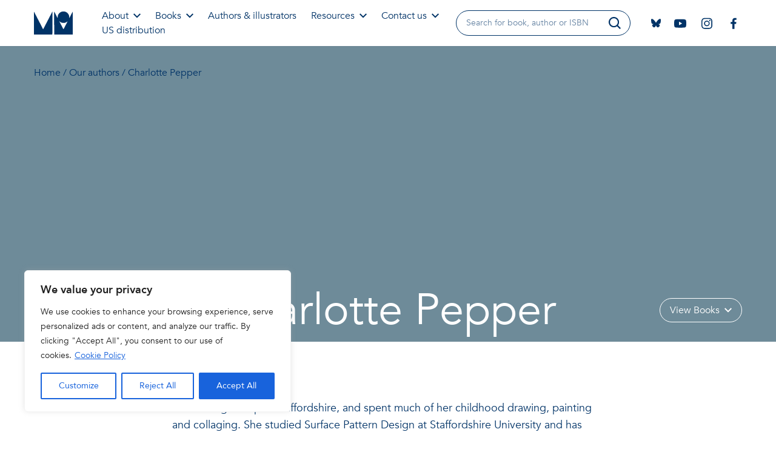

--- FILE ---
content_type: text/html; charset=UTF-8
request_url: https://www.mombooks.com/contributor/charlotte-pepper/?imprint=2
body_size: 28424
content:
<!doctype html>
<html lang="en-GB" class="scroll-smooth">
<head>
    <meta charset="UTF-8">
<script type="text/javascript">
/* <![CDATA[ */
var gform;gform||(document.addEventListener("gform_main_scripts_loaded",function(){gform.scriptsLoaded=!0}),document.addEventListener("gform/theme/scripts_loaded",function(){gform.themeScriptsLoaded=!0}),window.addEventListener("DOMContentLoaded",function(){gform.domLoaded=!0}),gform={domLoaded:!1,scriptsLoaded:!1,themeScriptsLoaded:!1,isFormEditor:()=>"function"==typeof InitializeEditor,callIfLoaded:function(o){return!(!gform.domLoaded||!gform.scriptsLoaded||!gform.themeScriptsLoaded&&!gform.isFormEditor()||(gform.isFormEditor()&&console.warn("The use of gform.initializeOnLoaded() is deprecated in the form editor context and will be removed in Gravity Forms 3.1."),o(),0))},initializeOnLoaded:function(o){gform.callIfLoaded(o)||(document.addEventListener("gform_main_scripts_loaded",()=>{gform.scriptsLoaded=!0,gform.callIfLoaded(o)}),document.addEventListener("gform/theme/scripts_loaded",()=>{gform.themeScriptsLoaded=!0,gform.callIfLoaded(o)}),window.addEventListener("DOMContentLoaded",()=>{gform.domLoaded=!0,gform.callIfLoaded(o)}))},hooks:{action:{},filter:{}},addAction:function(o,r,e,t){gform.addHook("action",o,r,e,t)},addFilter:function(o,r,e,t){gform.addHook("filter",o,r,e,t)},doAction:function(o){gform.doHook("action",o,arguments)},applyFilters:function(o){return gform.doHook("filter",o,arguments)},removeAction:function(o,r){gform.removeHook("action",o,r)},removeFilter:function(o,r,e){gform.removeHook("filter",o,r,e)},addHook:function(o,r,e,t,n){null==gform.hooks[o][r]&&(gform.hooks[o][r]=[]);var d=gform.hooks[o][r];null==n&&(n=r+"_"+d.length),gform.hooks[o][r].push({tag:n,callable:e,priority:t=null==t?10:t})},doHook:function(r,o,e){var t;if(e=Array.prototype.slice.call(e,1),null!=gform.hooks[r][o]&&((o=gform.hooks[r][o]).sort(function(o,r){return o.priority-r.priority}),o.forEach(function(o){"function"!=typeof(t=o.callable)&&(t=window[t]),"action"==r?t.apply(null,e):e[0]=t.apply(null,e)})),"filter"==r)return e[0]},removeHook:function(o,r,t,n){var e;null!=gform.hooks[o][r]&&(e=(e=gform.hooks[o][r]).filter(function(o,r,e){return!!(null!=n&&n!=o.tag||null!=t&&t!=o.priority)}),gform.hooks[o][r]=e)}});
/* ]]> */
</script>

    <meta name="viewport" content="width=device-width, initial-scale=1">

    <meta name='robots' content='index, follow, max-image-preview:large, max-snippet:-1, max-video-preview:-1' />
	<style>img:is([sizes="auto" i], [sizes^="auto," i]) { contain-intrinsic-size: 3000px 1500px }</style>
	
<!-- Google Tag Manager for WordPress by gtm4wp.com -->
<script data-cfasync="false" data-pagespeed-no-defer>
	var gtm4wp_datalayer_name = "dataLayer";
	var dataLayer = dataLayer || [];
</script>
<!-- End Google Tag Manager for WordPress by gtm4wp.com -->
	<!-- This site is optimized with the Yoast SEO Premium plugin v25.9 (Yoast SEO v25.9) - https://yoast.com/wordpress/plugins/seo/ -->
	<title>Charlotte Pepper Archives - Michael O&#039;Mara Books</title>
	<link rel="canonical" href="https://www.mombooks.com/contributor/charlotte-pepper/" />
	<meta property="og:locale" content="en_GB" />
	<meta property="og:type" content="article" />
	<meta property="og:title" content="Charlotte Pepper Archives" />
	<meta property="og:description" content="Charlotte grew up in Staffordshire, and spent much of her childhood drawing, painting and collaging. She studied Surface Pattern Design at Staffordshire University and has worked in the greetings card industry for 17 years. Charlotte is often inspired by nature, whether that’s a combination of colour, or an interesting perspective or composition." />
	<meta property="og:url" content="https://www.mombooks.com/contributor/charlotte-pepper/" />
	<meta property="og:site_name" content="Michael O&#039;Mara Books" />
	<meta name="twitter:card" content="summary_large_image" />
	<meta name="twitter:site" content="@OMaraBooks" />
	<script type="application/ld+json" class="yoast-schema-graph">{"@context":"https://schema.org","@graph":[{"@type":"CollectionPage","@id":"https://www.mombooks.com/contributor/charlotte-pepper/","url":"https://www.mombooks.com/contributor/charlotte-pepper/","name":"Charlotte Pepper Archives - Michael O&#039;Mara Books","isPartOf":{"@id":"https://www.mombooks.com/#website"},"breadcrumb":{"@id":"https://www.mombooks.com/contributor/charlotte-pepper/#breadcrumb"},"inLanguage":"en-GB"},{"@type":"BreadcrumbList","@id":"https://www.mombooks.com/contributor/charlotte-pepper/#breadcrumb","itemListElement":[{"@type":"ListItem","position":1,"name":"Home","item":"https://www.mombooks.com/"},{"@type":"ListItem","position":2,"name":"Charlotte Pepper"}]},{"@type":"WebSite","@id":"https://www.mombooks.com/#website","url":"https://www.mombooks.com/","name":"Michael O'Mara Books","description":"An award-winning independent and family-run publisher","publisher":{"@id":"https://www.mombooks.com/#organization"},"potentialAction":[{"@type":"SearchAction","target":{"@type":"EntryPoint","urlTemplate":"https://www.mombooks.com/?s={search_term_string}"},"query-input":{"@type":"PropertyValueSpecification","valueRequired":true,"valueName":"search_term_string"}}],"inLanguage":"en-GB"},{"@type":"Organization","@id":"https://www.mombooks.com/#organization","name":"Michael O'Mara Books","url":"https://www.mombooks.com/","logo":{"@type":"ImageObject","inLanguage":"en-GB","@id":"https://www.mombooks.com/#/schema/logo/image/","url":"https://www.mombooks.com/wp-content/uploads/2024/10/MOM-logo-vector-300x300-1.png","contentUrl":"https://www.mombooks.com/wp-content/uploads/2024/10/MOM-logo-vector-300x300-1.png","width":300,"height":300,"caption":"Michael O'Mara Books"},"image":{"@id":"https://www.mombooks.com/#/schema/logo/image/"},"sameAs":["https://www.facebook.com/MichaelOMaraBooks/","https://x.com/OMaraBooks"]}]}</script>
	<!-- / Yoast SEO Premium plugin. -->


<link rel='dns-prefetch' href='//unpkg.com' />
<link rel='dns-prefetch' href='//cdn.jsdelivr.net' />
<link rel="alternate" type="application/rss+xml" title="Michael O&#039;Mara Books &raquo; Charlotte Pepper Contributor Feed" href="https://www.mombooks.com/contributor/charlotte-pepper/feed/" />
<script type="text/javascript">
/* <![CDATA[ */
window._wpemojiSettings = {"baseUrl":"https:\/\/s.w.org\/images\/core\/emoji\/16.0.1\/72x72\/","ext":".png","svgUrl":"https:\/\/s.w.org\/images\/core\/emoji\/16.0.1\/svg\/","svgExt":".svg","source":{"concatemoji":"https:\/\/www.mombooks.com\/wp-includes\/js\/wp-emoji-release.min.js?ver=6.8.2"}};
/*! This file is auto-generated */
!function(s,n){var o,i,e;function c(e){try{var t={supportTests:e,timestamp:(new Date).valueOf()};sessionStorage.setItem(o,JSON.stringify(t))}catch(e){}}function p(e,t,n){e.clearRect(0,0,e.canvas.width,e.canvas.height),e.fillText(t,0,0);var t=new Uint32Array(e.getImageData(0,0,e.canvas.width,e.canvas.height).data),a=(e.clearRect(0,0,e.canvas.width,e.canvas.height),e.fillText(n,0,0),new Uint32Array(e.getImageData(0,0,e.canvas.width,e.canvas.height).data));return t.every(function(e,t){return e===a[t]})}function u(e,t){e.clearRect(0,0,e.canvas.width,e.canvas.height),e.fillText(t,0,0);for(var n=e.getImageData(16,16,1,1),a=0;a<n.data.length;a++)if(0!==n.data[a])return!1;return!0}function f(e,t,n,a){switch(t){case"flag":return n(e,"\ud83c\udff3\ufe0f\u200d\u26a7\ufe0f","\ud83c\udff3\ufe0f\u200b\u26a7\ufe0f")?!1:!n(e,"\ud83c\udde8\ud83c\uddf6","\ud83c\udde8\u200b\ud83c\uddf6")&&!n(e,"\ud83c\udff4\udb40\udc67\udb40\udc62\udb40\udc65\udb40\udc6e\udb40\udc67\udb40\udc7f","\ud83c\udff4\u200b\udb40\udc67\u200b\udb40\udc62\u200b\udb40\udc65\u200b\udb40\udc6e\u200b\udb40\udc67\u200b\udb40\udc7f");case"emoji":return!a(e,"\ud83e\udedf")}return!1}function g(e,t,n,a){var r="undefined"!=typeof WorkerGlobalScope&&self instanceof WorkerGlobalScope?new OffscreenCanvas(300,150):s.createElement("canvas"),o=r.getContext("2d",{willReadFrequently:!0}),i=(o.textBaseline="top",o.font="600 32px Arial",{});return e.forEach(function(e){i[e]=t(o,e,n,a)}),i}function t(e){var t=s.createElement("script");t.src=e,t.defer=!0,s.head.appendChild(t)}"undefined"!=typeof Promise&&(o="wpEmojiSettingsSupports",i=["flag","emoji"],n.supports={everything:!0,everythingExceptFlag:!0},e=new Promise(function(e){s.addEventListener("DOMContentLoaded",e,{once:!0})}),new Promise(function(t){var n=function(){try{var e=JSON.parse(sessionStorage.getItem(o));if("object"==typeof e&&"number"==typeof e.timestamp&&(new Date).valueOf()<e.timestamp+604800&&"object"==typeof e.supportTests)return e.supportTests}catch(e){}return null}();if(!n){if("undefined"!=typeof Worker&&"undefined"!=typeof OffscreenCanvas&&"undefined"!=typeof URL&&URL.createObjectURL&&"undefined"!=typeof Blob)try{var e="postMessage("+g.toString()+"("+[JSON.stringify(i),f.toString(),p.toString(),u.toString()].join(",")+"));",a=new Blob([e],{type:"text/javascript"}),r=new Worker(URL.createObjectURL(a),{name:"wpTestEmojiSupports"});return void(r.onmessage=function(e){c(n=e.data),r.terminate(),t(n)})}catch(e){}c(n=g(i,f,p,u))}t(n)}).then(function(e){for(var t in e)n.supports[t]=e[t],n.supports.everything=n.supports.everything&&n.supports[t],"flag"!==t&&(n.supports.everythingExceptFlag=n.supports.everythingExceptFlag&&n.supports[t]);n.supports.everythingExceptFlag=n.supports.everythingExceptFlag&&!n.supports.flag,n.DOMReady=!1,n.readyCallback=function(){n.DOMReady=!0}}).then(function(){return e}).then(function(){var e;n.supports.everything||(n.readyCallback(),(e=n.source||{}).concatemoji?t(e.concatemoji):e.wpemoji&&e.twemoji&&(t(e.twemoji),t(e.wpemoji)))}))}((window,document),window._wpemojiSettings);
/* ]]> */
</script>

<style id='wp-emoji-styles-inline-css' type='text/css'>

	img.wp-smiley, img.emoji {
		display: inline !important;
		border: none !important;
		box-shadow: none !important;
		height: 1em !important;
		width: 1em !important;
		margin: 0 0.07em !important;
		vertical-align: -0.1em !important;
		background: none !important;
		padding: 0 !important;
	}
</style>
<style id='classic-theme-styles-inline-css' type='text/css'>
/*! This file is auto-generated */
.wp-block-button__link{color:#fff;background-color:#32373c;border-radius:9999px;box-shadow:none;text-decoration:none;padding:calc(.667em + 2px) calc(1.333em + 2px);font-size:1.125em}.wp-block-file__button{background:#32373c;color:#fff;text-decoration:none}
</style>
<style id='presto-player-popup-trigger-style-inline-css' type='text/css'>
:where(.wp-block-presto-player-popup-trigger) {
  /* reduce specificity */
  display: grid;
  gap: 1rem;
  cursor: pointer;
}

/* Play icon overlay for popup image trigger variation */
:where(.presto-popup-image-trigger) {
  position: relative;
  cursor: pointer;
}

:where(.presto-popup-image-trigger)::before {
  content: "";
  position: absolute;
  top: 50%;
  left: 50%;
  transform: translate(-50%, -50%);
  width: 48px;
  height: 48px;
  background-image: url("/wp-content/plugins/presto-player/src/admin/blocks/blocks/popup-trigger/../../../../../img/play-button.svg");
  background-size: contain;
  background-repeat: no-repeat;
  background-position: center;
  z-index: 10;
  pointer-events: none;
}

:where(.presto-popup-image-trigger img) {
  display: block;
  width: 100%;
  height: auto;
  filter: brightness(0.5);
}
</style>
<style id='presto-player-popup-media-style-inline-css' type='text/css'>
.wp-block-presto-player-popup.is-selected .wp-block-presto-player-popup-media {
  display: initial;
}

.wp-block-presto-player-popup.has-child-selected .wp-block-presto-player-popup-media {
  display: initial;
}

.presto-popup__overlay {
  position: fixed;
  top: 0;
  left: 0;
  z-index: 100000;
  overflow: hidden;
  width: 100%;
  height: 100vh;
  box-sizing: border-box;
  padding: 0 5%;
  visibility: hidden;
  opacity: 0;
  display: flex;
  align-items: center;
  justify-content: center;
  transition:
    opacity 0.2s ease,
    visibility 0.2s ease;

  --presto-popup-media-width: 1280px;
  --presto-popup-background-color: rgba(0, 0, 0, 0.917);
}

.presto-popup--active {
  visibility: visible;
  opacity: 1;
}

.presto-popup--active .presto-popup__content {
  transform: scale(1);
}

.presto-popup__content {
  position: relative;
  z-index: 9999999999;
  width: 100%;
  max-width: var(--presto-popup-media-width);
  transform: scale(0.9);
  transition: transform 0.2s ease;
}

.presto-popup__close-button {
  position: absolute;
  top: calc(env(safe-area-inset-top) + 16px);
  right: calc(env(safe-area-inset-right) + 16px);
  padding: 0;
  cursor: pointer;
  z-index: 5000000;
  min-width: 24px;
  min-height: 24px;
  width: 24px;
  height: 24px;
  display: flex;
  align-items: center;
  justify-content: center;
  border: none;
  background: none;
  box-shadow: none;
  transition: opacity 0.2s ease;
}

.presto-popup__close-button:hover,
.presto-popup__close-button:focus {
  opacity: 0.8;
  background: none;
  border: none;
}

.presto-popup__close-button:not(:hover):not(:active):not(.has-background) {
  background: none;
  border: none;
}

.presto-popup__close-button svg {
  width: 24px;
  height: 24px;
  fill: white;
}

.presto-popup__scrim {
  width: 100%;
  height: 100%;
  position: absolute;
  z-index: 2000000;
  background-color: var(--presto-popup-background-color, rgb(255, 255, 255));
}

.presto-popup__speak {
  position: absolute;
  width: 1px;
  height: 1px;
  padding: 0;
  margin: -1px;
  overflow: hidden;
  clip: rect(0, 0, 0, 0);
  white-space: nowrap;
  border: 0;
}
</style>
<style id='global-styles-inline-css' type='text/css'>
:root{--wp--preset--aspect-ratio--square: 1;--wp--preset--aspect-ratio--4-3: 4/3;--wp--preset--aspect-ratio--3-4: 3/4;--wp--preset--aspect-ratio--3-2: 3/2;--wp--preset--aspect-ratio--2-3: 2/3;--wp--preset--aspect-ratio--16-9: 16/9;--wp--preset--aspect-ratio--9-16: 9/16;--wp--preset--color--black: #000000;--wp--preset--color--cyan-bluish-gray: #abb8c3;--wp--preset--color--white: #ffffff;--wp--preset--color--pale-pink: #f78da7;--wp--preset--color--vivid-red: #cf2e2e;--wp--preset--color--luminous-vivid-orange: #ff6900;--wp--preset--color--luminous-vivid-amber: #fcb900;--wp--preset--color--light-green-cyan: #7bdcb5;--wp--preset--color--vivid-green-cyan: #00d084;--wp--preset--color--pale-cyan-blue: #8ed1fc;--wp--preset--color--vivid-cyan-blue: #0693e3;--wp--preset--color--vivid-purple: #9b51e0;--wp--preset--gradient--vivid-cyan-blue-to-vivid-purple: linear-gradient(135deg,rgba(6,147,227,1) 0%,rgb(155,81,224) 100%);--wp--preset--gradient--light-green-cyan-to-vivid-green-cyan: linear-gradient(135deg,rgb(122,220,180) 0%,rgb(0,208,130) 100%);--wp--preset--gradient--luminous-vivid-amber-to-luminous-vivid-orange: linear-gradient(135deg,rgba(252,185,0,1) 0%,rgba(255,105,0,1) 100%);--wp--preset--gradient--luminous-vivid-orange-to-vivid-red: linear-gradient(135deg,rgba(255,105,0,1) 0%,rgb(207,46,46) 100%);--wp--preset--gradient--very-light-gray-to-cyan-bluish-gray: linear-gradient(135deg,rgb(238,238,238) 0%,rgb(169,184,195) 100%);--wp--preset--gradient--cool-to-warm-spectrum: linear-gradient(135deg,rgb(74,234,220) 0%,rgb(151,120,209) 20%,rgb(207,42,186) 40%,rgb(238,44,130) 60%,rgb(251,105,98) 80%,rgb(254,248,76) 100%);--wp--preset--gradient--blush-light-purple: linear-gradient(135deg,rgb(255,206,236) 0%,rgb(152,150,240) 100%);--wp--preset--gradient--blush-bordeaux: linear-gradient(135deg,rgb(254,205,165) 0%,rgb(254,45,45) 50%,rgb(107,0,62) 100%);--wp--preset--gradient--luminous-dusk: linear-gradient(135deg,rgb(255,203,112) 0%,rgb(199,81,192) 50%,rgb(65,88,208) 100%);--wp--preset--gradient--pale-ocean: linear-gradient(135deg,rgb(255,245,203) 0%,rgb(182,227,212) 50%,rgb(51,167,181) 100%);--wp--preset--gradient--electric-grass: linear-gradient(135deg,rgb(202,248,128) 0%,rgb(113,206,126) 100%);--wp--preset--gradient--midnight: linear-gradient(135deg,rgb(2,3,129) 0%,rgb(40,116,252) 100%);--wp--preset--font-size--small: 13px;--wp--preset--font-size--medium: 20px;--wp--preset--font-size--large: 36px;--wp--preset--font-size--x-large: 42px;--wp--preset--spacing--20: 0.44rem;--wp--preset--spacing--30: 0.67rem;--wp--preset--spacing--40: 1rem;--wp--preset--spacing--50: 1.5rem;--wp--preset--spacing--60: 2.25rem;--wp--preset--spacing--70: 3.38rem;--wp--preset--spacing--80: 5.06rem;--wp--preset--shadow--natural: 6px 6px 9px rgba(0, 0, 0, 0.2);--wp--preset--shadow--deep: 12px 12px 50px rgba(0, 0, 0, 0.4);--wp--preset--shadow--sharp: 6px 6px 0px rgba(0, 0, 0, 0.2);--wp--preset--shadow--outlined: 6px 6px 0px -3px rgba(255, 255, 255, 1), 6px 6px rgba(0, 0, 0, 1);--wp--preset--shadow--crisp: 6px 6px 0px rgba(0, 0, 0, 1);}:root :where(.is-layout-flow) > :first-child{margin-block-start: 0;}:root :where(.is-layout-flow) > :last-child{margin-block-end: 0;}:root :where(.is-layout-flow) > *{margin-block-start: 24px;margin-block-end: 0;}:root :where(.is-layout-constrained) > :first-child{margin-block-start: 0;}:root :where(.is-layout-constrained) > :last-child{margin-block-end: 0;}:root :where(.is-layout-constrained) > *{margin-block-start: 24px;margin-block-end: 0;}:root :where(.is-layout-flex){gap: 24px;}:root :where(.is-layout-grid){gap: 24px;}body .is-layout-flex{display: flex;}.is-layout-flex{flex-wrap: wrap;align-items: center;}.is-layout-flex > :is(*, div){margin: 0;}body .is-layout-grid{display: grid;}.is-layout-grid > :is(*, div){margin: 0;}.has-black-color{color: var(--wp--preset--color--black) !important;}.has-cyan-bluish-gray-color{color: var(--wp--preset--color--cyan-bluish-gray) !important;}.has-white-color{color: var(--wp--preset--color--white) !important;}.has-pale-pink-color{color: var(--wp--preset--color--pale-pink) !important;}.has-vivid-red-color{color: var(--wp--preset--color--vivid-red) !important;}.has-luminous-vivid-orange-color{color: var(--wp--preset--color--luminous-vivid-orange) !important;}.has-luminous-vivid-amber-color{color: var(--wp--preset--color--luminous-vivid-amber) !important;}.has-light-green-cyan-color{color: var(--wp--preset--color--light-green-cyan) !important;}.has-vivid-green-cyan-color{color: var(--wp--preset--color--vivid-green-cyan) !important;}.has-pale-cyan-blue-color{color: var(--wp--preset--color--pale-cyan-blue) !important;}.has-vivid-cyan-blue-color{color: var(--wp--preset--color--vivid-cyan-blue) !important;}.has-vivid-purple-color{color: var(--wp--preset--color--vivid-purple) !important;}.has-black-background-color{background-color: var(--wp--preset--color--black) !important;}.has-cyan-bluish-gray-background-color{background-color: var(--wp--preset--color--cyan-bluish-gray) !important;}.has-white-background-color{background-color: var(--wp--preset--color--white) !important;}.has-pale-pink-background-color{background-color: var(--wp--preset--color--pale-pink) !important;}.has-vivid-red-background-color{background-color: var(--wp--preset--color--vivid-red) !important;}.has-luminous-vivid-orange-background-color{background-color: var(--wp--preset--color--luminous-vivid-orange) !important;}.has-luminous-vivid-amber-background-color{background-color: var(--wp--preset--color--luminous-vivid-amber) !important;}.has-light-green-cyan-background-color{background-color: var(--wp--preset--color--light-green-cyan) !important;}.has-vivid-green-cyan-background-color{background-color: var(--wp--preset--color--vivid-green-cyan) !important;}.has-pale-cyan-blue-background-color{background-color: var(--wp--preset--color--pale-cyan-blue) !important;}.has-vivid-cyan-blue-background-color{background-color: var(--wp--preset--color--vivid-cyan-blue) !important;}.has-vivid-purple-background-color{background-color: var(--wp--preset--color--vivid-purple) !important;}.has-black-border-color{border-color: var(--wp--preset--color--black) !important;}.has-cyan-bluish-gray-border-color{border-color: var(--wp--preset--color--cyan-bluish-gray) !important;}.has-white-border-color{border-color: var(--wp--preset--color--white) !important;}.has-pale-pink-border-color{border-color: var(--wp--preset--color--pale-pink) !important;}.has-vivid-red-border-color{border-color: var(--wp--preset--color--vivid-red) !important;}.has-luminous-vivid-orange-border-color{border-color: var(--wp--preset--color--luminous-vivid-orange) !important;}.has-luminous-vivid-amber-border-color{border-color: var(--wp--preset--color--luminous-vivid-amber) !important;}.has-light-green-cyan-border-color{border-color: var(--wp--preset--color--light-green-cyan) !important;}.has-vivid-green-cyan-border-color{border-color: var(--wp--preset--color--vivid-green-cyan) !important;}.has-pale-cyan-blue-border-color{border-color: var(--wp--preset--color--pale-cyan-blue) !important;}.has-vivid-cyan-blue-border-color{border-color: var(--wp--preset--color--vivid-cyan-blue) !important;}.has-vivid-purple-border-color{border-color: var(--wp--preset--color--vivid-purple) !important;}.has-vivid-cyan-blue-to-vivid-purple-gradient-background{background: var(--wp--preset--gradient--vivid-cyan-blue-to-vivid-purple) !important;}.has-light-green-cyan-to-vivid-green-cyan-gradient-background{background: var(--wp--preset--gradient--light-green-cyan-to-vivid-green-cyan) !important;}.has-luminous-vivid-amber-to-luminous-vivid-orange-gradient-background{background: var(--wp--preset--gradient--luminous-vivid-amber-to-luminous-vivid-orange) !important;}.has-luminous-vivid-orange-to-vivid-red-gradient-background{background: var(--wp--preset--gradient--luminous-vivid-orange-to-vivid-red) !important;}.has-very-light-gray-to-cyan-bluish-gray-gradient-background{background: var(--wp--preset--gradient--very-light-gray-to-cyan-bluish-gray) !important;}.has-cool-to-warm-spectrum-gradient-background{background: var(--wp--preset--gradient--cool-to-warm-spectrum) !important;}.has-blush-light-purple-gradient-background{background: var(--wp--preset--gradient--blush-light-purple) !important;}.has-blush-bordeaux-gradient-background{background: var(--wp--preset--gradient--blush-bordeaux) !important;}.has-luminous-dusk-gradient-background{background: var(--wp--preset--gradient--luminous-dusk) !important;}.has-pale-ocean-gradient-background{background: var(--wp--preset--gradient--pale-ocean) !important;}.has-electric-grass-gradient-background{background: var(--wp--preset--gradient--electric-grass) !important;}.has-midnight-gradient-background{background: var(--wp--preset--gradient--midnight) !important;}.has-small-font-size{font-size: var(--wp--preset--font-size--small) !important;}.has-medium-font-size{font-size: var(--wp--preset--font-size--medium) !important;}.has-large-font-size{font-size: var(--wp--preset--font-size--large) !important;}.has-x-large-font-size{font-size: var(--wp--preset--font-size--x-large) !important;}
:root :where(.wp-block-pullquote){font-size: 1.5em;line-height: 1.6;}
</style>
<link rel='stylesheet' id='avenir-css' href='https://www.mombooks.com/wp-content/themes/mom-books/assets/fonts/avenir/font.css?ver=6.8.2' type='text/css' media='all' />
<link rel='stylesheet' id='style-css' href='https://www.mombooks.com/wp-content/themes/mom-books/assets/css/styles.css?ver=6.8.2' type='text/css' media='all' />
<link rel='stylesheet' id='swiper-css' href='https://unpkg.com/swiper/swiper-bundle.min.css?ver=6.8.2' type='text/css' media='all' />
<link rel='stylesheet' id='coloris-css' href='https://cdn.jsdelivr.net/gh/mdbassit/Coloris@latest/dist/coloris.min.css?ver=6.8.2' type='text/css' media='all' />
<script type="text/javascript" id="cookie-law-info-js-extra">
/* <![CDATA[ */
var _ckyConfig = {"_ipData":[],"_assetsURL":"https:\/\/www.mombooks.com\/wp-content\/plugins\/cookie-law-info\/lite\/frontend\/images\/","_publicURL":"https:\/\/www.mombooks.com","_expiry":"365","_categories":[{"name":"Necessary","slug":"necessary","isNecessary":true,"ccpaDoNotSell":true,"cookies":[],"active":true,"defaultConsent":{"gdpr":true,"ccpa":true}},{"name":"Functional","slug":"functional","isNecessary":false,"ccpaDoNotSell":true,"cookies":[],"active":true,"defaultConsent":{"gdpr":false,"ccpa":false}},{"name":"Analytics","slug":"analytics","isNecessary":false,"ccpaDoNotSell":true,"cookies":[],"active":true,"defaultConsent":{"gdpr":false,"ccpa":false}},{"name":"Performance","slug":"performance","isNecessary":false,"ccpaDoNotSell":true,"cookies":[],"active":true,"defaultConsent":{"gdpr":false,"ccpa":false}},{"name":"Advertisement","slug":"advertisement","isNecessary":false,"ccpaDoNotSell":true,"cookies":[],"active":true,"defaultConsent":{"gdpr":false,"ccpa":false}}],"_activeLaw":"gdpr","_rootDomain":"","_block":"1","_showBanner":"1","_bannerConfig":{"settings":{"type":"box","preferenceCenterType":"popup","position":"bottom-left","applicableLaw":"gdpr"},"behaviours":{"reloadBannerOnAccept":false,"loadAnalyticsByDefault":false,"animations":{"onLoad":"animate","onHide":"sticky"}},"config":{"revisitConsent":{"status":false,"tag":"revisit-consent","position":"bottom-left","meta":{"url":"#"},"styles":{"background-color":"#0056A7"},"elements":{"title":{"type":"text","tag":"revisit-consent-title","status":true,"styles":{"color":"#0056a7"}}}},"preferenceCenter":{"toggle":{"status":true,"tag":"detail-category-toggle","type":"toggle","states":{"active":{"styles":{"background-color":"#1863DC"}},"inactive":{"styles":{"background-color":"#D0D5D2"}}}}},"categoryPreview":{"status":false,"toggle":{"status":true,"tag":"detail-category-preview-toggle","type":"toggle","states":{"active":{"styles":{"background-color":"#1863DC"}},"inactive":{"styles":{"background-color":"#D0D5D2"}}}}},"videoPlaceholder":{"status":true,"styles":{"background-color":"#000000","border-color":"#000000","color":"#ffffff"}},"readMore":{"status":true,"tag":"readmore-button","type":"link","meta":{"noFollow":true,"newTab":true},"styles":{"color":"#1863DC","background-color":"transparent","border-color":"transparent"}},"auditTable":{"status":true},"optOption":{"status":true,"toggle":{"status":true,"tag":"optout-option-toggle","type":"toggle","states":{"active":{"styles":{"background-color":"#1863dc"}},"inactive":{"styles":{"background-color":"#FFFFFF"}}}}}}},"_version":"3.3.5","_logConsent":"1","_tags":[{"tag":"accept-button","styles":{"color":"#FFFFFF","background-color":"#1863DC","border-color":"#1863DC"}},{"tag":"reject-button","styles":{"color":"#1863DC","background-color":"transparent","border-color":"#1863DC"}},{"tag":"settings-button","styles":{"color":"#1863DC","background-color":"transparent","border-color":"#1863DC"}},{"tag":"readmore-button","styles":{"color":"#1863DC","background-color":"transparent","border-color":"transparent"}},{"tag":"donotsell-button","styles":{"color":"#1863DC","background-color":"transparent","border-color":"transparent"}},{"tag":"accept-button","styles":{"color":"#FFFFFF","background-color":"#1863DC","border-color":"#1863DC"}},{"tag":"revisit-consent","styles":{"background-color":"#0056A7"}}],"_shortCodes":[{"key":"cky_readmore","content":"<a href=\"https:\/\/www.mombooks.com\/cookie-policy\/\" class=\"cky-policy\" aria-label=\"Cookie Policy\" target=\"_blank\" rel=\"noopener\" data-cky-tag=\"readmore-button\">Cookie Policy<\/a>","tag":"readmore-button","status":true,"attributes":{"rel":"nofollow","target":"_blank"}},{"key":"cky_show_desc","content":"<button class=\"cky-show-desc-btn\" data-cky-tag=\"show-desc-button\" aria-label=\"Show more\">Show more<\/button>","tag":"show-desc-button","status":true,"attributes":[]},{"key":"cky_hide_desc","content":"<button class=\"cky-show-desc-btn\" data-cky-tag=\"hide-desc-button\" aria-label=\"Show less\">Show less<\/button>","tag":"hide-desc-button","status":true,"attributes":[]},{"key":"cky_category_toggle_label","content":"[cky_{{status}}_category_label] [cky_preference_{{category_slug}}_title]","tag":"","status":true,"attributes":[]},{"key":"cky_enable_category_label","content":"Enable","tag":"","status":true,"attributes":[]},{"key":"cky_disable_category_label","content":"Disable","tag":"","status":true,"attributes":[]},{"key":"cky_video_placeholder","content":"<div class=\"video-placeholder-normal\" data-cky-tag=\"video-placeholder\" id=\"[UNIQUEID]\"><p class=\"video-placeholder-text-normal\" data-cky-tag=\"placeholder-title\">Please accept cookies to access this content<\/p><\/div>","tag":"","status":true,"attributes":[]},{"key":"cky_enable_optout_label","content":"Enable","tag":"","status":true,"attributes":[]},{"key":"cky_disable_optout_label","content":"Disable","tag":"","status":true,"attributes":[]},{"key":"cky_optout_toggle_label","content":"[cky_{{status}}_optout_label] [cky_optout_option_title]","tag":"","status":true,"attributes":[]},{"key":"cky_optout_option_title","content":"Do Not Sell or Share My Personal Information","tag":"","status":true,"attributes":[]},{"key":"cky_optout_close_label","content":"Close","tag":"","status":true,"attributes":[]},{"key":"cky_preference_close_label","content":"Close","tag":"","status":true,"attributes":[]}],"_rtl":"","_language":"en","_providersToBlock":[]};
var _ckyStyles = {"css":".cky-overlay{background: #000000; opacity: 0.4; position: fixed; top: 0; left: 0; width: 100%; height: 100%; z-index: 99999999;}.cky-hide{display: none;}.cky-btn-revisit-wrapper{display: flex; align-items: center; justify-content: center; background: #0056a7; width: 45px; height: 45px; border-radius: 50%; position: fixed; z-index: 999999; cursor: pointer;}.cky-revisit-bottom-left{bottom: 15px; left: 15px;}.cky-revisit-bottom-right{bottom: 15px; right: 15px;}.cky-btn-revisit-wrapper .cky-btn-revisit{display: flex; align-items: center; justify-content: center; background: none; border: none; cursor: pointer; position: relative; margin: 0; padding: 0;}.cky-btn-revisit-wrapper .cky-btn-revisit img{max-width: fit-content; margin: 0; height: 30px; width: 30px;}.cky-revisit-bottom-left:hover::before{content: attr(data-tooltip); position: absolute; background: #4e4b66; color: #ffffff; left: calc(100% + 7px); font-size: 12px; line-height: 16px; width: max-content; padding: 4px 8px; border-radius: 4px;}.cky-revisit-bottom-left:hover::after{position: absolute; content: \"\"; border: 5px solid transparent; left: calc(100% + 2px); border-left-width: 0; border-right-color: #4e4b66;}.cky-revisit-bottom-right:hover::before{content: attr(data-tooltip); position: absolute; background: #4e4b66; color: #ffffff; right: calc(100% + 7px); font-size: 12px; line-height: 16px; width: max-content; padding: 4px 8px; border-radius: 4px;}.cky-revisit-bottom-right:hover::after{position: absolute; content: \"\"; border: 5px solid transparent; right: calc(100% + 2px); border-right-width: 0; border-left-color: #4e4b66;}.cky-revisit-hide{display: none;}.cky-consent-container{position: fixed; width: 440px; box-sizing: border-box; z-index: 9999999; border-radius: 6px;}.cky-consent-container .cky-consent-bar{background: #ffffff; border: 1px solid; padding: 20px 26px; box-shadow: 0 -1px 10px 0 #acabab4d; border-radius: 6px;}.cky-box-bottom-left{bottom: 40px; left: 40px;}.cky-box-bottom-right{bottom: 40px; right: 40px;}.cky-box-top-left{top: 40px; left: 40px;}.cky-box-top-right{top: 40px; right: 40px;}.cky-custom-brand-logo-wrapper .cky-custom-brand-logo{width: 100px; height: auto; margin: 0 0 12px 0;}.cky-notice .cky-title{color: #212121; font-weight: 700; font-size: 18px; line-height: 24px; margin: 0 0 12px 0;}.cky-notice-des *,.cky-preference-content-wrapper *,.cky-accordion-header-des *,.cky-gpc-wrapper .cky-gpc-desc *{font-size: 14px;}.cky-notice-des{color: #212121; font-size: 14px; line-height: 24px; font-weight: 400;}.cky-notice-des img{height: 25px; width: 25px;}.cky-consent-bar .cky-notice-des p,.cky-gpc-wrapper .cky-gpc-desc p,.cky-preference-body-wrapper .cky-preference-content-wrapper p,.cky-accordion-header-wrapper .cky-accordion-header-des p,.cky-cookie-des-table li div:last-child p{color: inherit; margin-top: 0; overflow-wrap: break-word;}.cky-notice-des P:last-child,.cky-preference-content-wrapper p:last-child,.cky-cookie-des-table li div:last-child p:last-child,.cky-gpc-wrapper .cky-gpc-desc p:last-child{margin-bottom: 0;}.cky-notice-des a.cky-policy,.cky-notice-des button.cky-policy{font-size: 14px; color: #1863dc; white-space: nowrap; cursor: pointer; background: transparent; border: 1px solid; text-decoration: underline;}.cky-notice-des button.cky-policy{padding: 0;}.cky-notice-des a.cky-policy:focus-visible,.cky-notice-des button.cky-policy:focus-visible,.cky-preference-content-wrapper .cky-show-desc-btn:focus-visible,.cky-accordion-header .cky-accordion-btn:focus-visible,.cky-preference-header .cky-btn-close:focus-visible,.cky-switch input[type=\"checkbox\"]:focus-visible,.cky-footer-wrapper a:focus-visible,.cky-btn:focus-visible{outline: 2px solid #1863dc; outline-offset: 2px;}.cky-btn:focus:not(:focus-visible),.cky-accordion-header .cky-accordion-btn:focus:not(:focus-visible),.cky-preference-content-wrapper .cky-show-desc-btn:focus:not(:focus-visible),.cky-btn-revisit-wrapper .cky-btn-revisit:focus:not(:focus-visible),.cky-preference-header .cky-btn-close:focus:not(:focus-visible),.cky-consent-bar .cky-banner-btn-close:focus:not(:focus-visible){outline: 0;}button.cky-show-desc-btn:not(:hover):not(:active){color: #1863dc; background: transparent;}button.cky-accordion-btn:not(:hover):not(:active),button.cky-banner-btn-close:not(:hover):not(:active),button.cky-btn-revisit:not(:hover):not(:active),button.cky-btn-close:not(:hover):not(:active){background: transparent;}.cky-consent-bar button:hover,.cky-modal.cky-modal-open button:hover,.cky-consent-bar button:focus,.cky-modal.cky-modal-open button:focus{text-decoration: none;}.cky-notice-btn-wrapper{display: flex; justify-content: flex-start; align-items: center; flex-wrap: wrap; margin-top: 16px;}.cky-notice-btn-wrapper .cky-btn{text-shadow: none; box-shadow: none;}.cky-btn{flex: auto; max-width: 100%; font-size: 14px; font-family: inherit; line-height: 24px; padding: 8px; font-weight: 500; margin: 0 8px 0 0; border-radius: 2px; cursor: pointer; text-align: center; text-transform: none; min-height: 0;}.cky-btn:hover{opacity: 0.8;}.cky-btn-customize{color: #1863dc; background: transparent; border: 2px solid #1863dc;}.cky-btn-reject{color: #1863dc; background: transparent; border: 2px solid #1863dc;}.cky-btn-accept{background: #1863dc; color: #ffffff; border: 2px solid #1863dc;}.cky-btn:last-child{margin-right: 0;}@media (max-width: 576px){.cky-box-bottom-left{bottom: 0; left: 0;}.cky-box-bottom-right{bottom: 0; right: 0;}.cky-box-top-left{top: 0; left: 0;}.cky-box-top-right{top: 0; right: 0;}}@media (max-width: 440px){.cky-box-bottom-left, .cky-box-bottom-right, .cky-box-top-left, .cky-box-top-right{width: 100%; max-width: 100%;}.cky-consent-container .cky-consent-bar{padding: 20px 0;}.cky-custom-brand-logo-wrapper, .cky-notice .cky-title, .cky-notice-des, .cky-notice-btn-wrapper{padding: 0 24px;}.cky-notice-des{max-height: 40vh; overflow-y: scroll;}.cky-notice-btn-wrapper{flex-direction: column; margin-top: 0;}.cky-btn{width: 100%; margin: 10px 0 0 0;}.cky-notice-btn-wrapper .cky-btn-customize{order: 2;}.cky-notice-btn-wrapper .cky-btn-reject{order: 3;}.cky-notice-btn-wrapper .cky-btn-accept{order: 1; margin-top: 16px;}}@media (max-width: 352px){.cky-notice .cky-title{font-size: 16px;}.cky-notice-des *{font-size: 12px;}.cky-notice-des, .cky-btn{font-size: 12px;}}.cky-modal.cky-modal-open{display: flex; visibility: visible; -webkit-transform: translate(-50%, -50%); -moz-transform: translate(-50%, -50%); -ms-transform: translate(-50%, -50%); -o-transform: translate(-50%, -50%); transform: translate(-50%, -50%); top: 50%; left: 50%; transition: all 1s ease;}.cky-modal{box-shadow: 0 32px 68px rgba(0, 0, 0, 0.3); margin: 0 auto; position: fixed; max-width: 100%; background: #ffffff; top: 50%; box-sizing: border-box; border-radius: 6px; z-index: 999999999; color: #212121; -webkit-transform: translate(-50%, 100%); -moz-transform: translate(-50%, 100%); -ms-transform: translate(-50%, 100%); -o-transform: translate(-50%, 100%); transform: translate(-50%, 100%); visibility: hidden; transition: all 0s ease;}.cky-preference-center{max-height: 79vh; overflow: hidden; width: 845px; overflow: hidden; flex: 1 1 0; display: flex; flex-direction: column; border-radius: 6px;}.cky-preference-header{display: flex; align-items: center; justify-content: space-between; padding: 22px 24px; border-bottom: 1px solid;}.cky-preference-header .cky-preference-title{font-size: 18px; font-weight: 700; line-height: 24px;}.cky-preference-header .cky-btn-close{margin: 0; cursor: pointer; vertical-align: middle; padding: 0; background: none; border: none; width: auto; height: auto; min-height: 0; line-height: 0; text-shadow: none; box-shadow: none;}.cky-preference-header .cky-btn-close img{margin: 0; height: 10px; width: 10px;}.cky-preference-body-wrapper{padding: 0 24px; flex: 1; overflow: auto; box-sizing: border-box;}.cky-preference-content-wrapper,.cky-gpc-wrapper .cky-gpc-desc{font-size: 14px; line-height: 24px; font-weight: 400; padding: 12px 0;}.cky-preference-content-wrapper{border-bottom: 1px solid;}.cky-preference-content-wrapper img{height: 25px; width: 25px;}.cky-preference-content-wrapper .cky-show-desc-btn{font-size: 14px; font-family: inherit; color: #1863dc; text-decoration: none; line-height: 24px; padding: 0; margin: 0; white-space: nowrap; cursor: pointer; background: transparent; border-color: transparent; text-transform: none; min-height: 0; text-shadow: none; box-shadow: none;}.cky-accordion-wrapper{margin-bottom: 10px;}.cky-accordion{border-bottom: 1px solid;}.cky-accordion:last-child{border-bottom: none;}.cky-accordion .cky-accordion-item{display: flex; margin-top: 10px;}.cky-accordion .cky-accordion-body{display: none;}.cky-accordion.cky-accordion-active .cky-accordion-body{display: block; padding: 0 22px; margin-bottom: 16px;}.cky-accordion-header-wrapper{cursor: pointer; width: 100%;}.cky-accordion-item .cky-accordion-header{display: flex; justify-content: space-between; align-items: center;}.cky-accordion-header .cky-accordion-btn{font-size: 16px; font-family: inherit; color: #212121; line-height: 24px; background: none; border: none; font-weight: 700; padding: 0; margin: 0; cursor: pointer; text-transform: none; min-height: 0; text-shadow: none; box-shadow: none;}.cky-accordion-header .cky-always-active{color: #008000; font-weight: 600; line-height: 24px; font-size: 14px;}.cky-accordion-header-des{font-size: 14px; line-height: 24px; margin: 10px 0 16px 0;}.cky-accordion-chevron{margin-right: 22px; position: relative; cursor: pointer;}.cky-accordion-chevron-hide{display: none;}.cky-accordion .cky-accordion-chevron i::before{content: \"\"; position: absolute; border-right: 1.4px solid; border-bottom: 1.4px solid; border-color: inherit; height: 6px; width: 6px; -webkit-transform: rotate(-45deg); -moz-transform: rotate(-45deg); -ms-transform: rotate(-45deg); -o-transform: rotate(-45deg); transform: rotate(-45deg); transition: all 0.2s ease-in-out; top: 8px;}.cky-accordion.cky-accordion-active .cky-accordion-chevron i::before{-webkit-transform: rotate(45deg); -moz-transform: rotate(45deg); -ms-transform: rotate(45deg); -o-transform: rotate(45deg); transform: rotate(45deg);}.cky-audit-table{background: #f4f4f4; border-radius: 6px;}.cky-audit-table .cky-empty-cookies-text{color: inherit; font-size: 12px; line-height: 24px; margin: 0; padding: 10px;}.cky-audit-table .cky-cookie-des-table{font-size: 12px; line-height: 24px; font-weight: normal; padding: 15px 10px; border-bottom: 1px solid; border-bottom-color: inherit; margin: 0;}.cky-audit-table .cky-cookie-des-table:last-child{border-bottom: none;}.cky-audit-table .cky-cookie-des-table li{list-style-type: none; display: flex; padding: 3px 0;}.cky-audit-table .cky-cookie-des-table li:first-child{padding-top: 0;}.cky-cookie-des-table li div:first-child{width: 100px; font-weight: 600; word-break: break-word; word-wrap: break-word;}.cky-cookie-des-table li div:last-child{flex: 1; word-break: break-word; word-wrap: break-word; margin-left: 8px;}.cky-footer-shadow{display: block; width: 100%; height: 40px; background: linear-gradient(180deg, rgba(255, 255, 255, 0) 0%, #ffffff 100%); position: absolute; bottom: calc(100% - 1px);}.cky-footer-wrapper{position: relative;}.cky-prefrence-btn-wrapper{display: flex; flex-wrap: wrap; align-items: center; justify-content: center; padding: 22px 24px; border-top: 1px solid;}.cky-prefrence-btn-wrapper .cky-btn{flex: auto; max-width: 100%; text-shadow: none; box-shadow: none;}.cky-btn-preferences{color: #1863dc; background: transparent; border: 2px solid #1863dc;}.cky-preference-header,.cky-preference-body-wrapper,.cky-preference-content-wrapper,.cky-accordion-wrapper,.cky-accordion,.cky-accordion-wrapper,.cky-footer-wrapper,.cky-prefrence-btn-wrapper{border-color: inherit;}@media (max-width: 845px){.cky-modal{max-width: calc(100% - 16px);}}@media (max-width: 576px){.cky-modal{max-width: 100%;}.cky-preference-center{max-height: 100vh;}.cky-prefrence-btn-wrapper{flex-direction: column;}.cky-accordion.cky-accordion-active .cky-accordion-body{padding-right: 0;}.cky-prefrence-btn-wrapper .cky-btn{width: 100%; margin: 10px 0 0 0;}.cky-prefrence-btn-wrapper .cky-btn-reject{order: 3;}.cky-prefrence-btn-wrapper .cky-btn-accept{order: 1; margin-top: 0;}.cky-prefrence-btn-wrapper .cky-btn-preferences{order: 2;}}@media (max-width: 425px){.cky-accordion-chevron{margin-right: 15px;}.cky-notice-btn-wrapper{margin-top: 0;}.cky-accordion.cky-accordion-active .cky-accordion-body{padding: 0 15px;}}@media (max-width: 352px){.cky-preference-header .cky-preference-title{font-size: 16px;}.cky-preference-header{padding: 16px 24px;}.cky-preference-content-wrapper *, .cky-accordion-header-des *{font-size: 12px;}.cky-preference-content-wrapper, .cky-preference-content-wrapper .cky-show-more, .cky-accordion-header .cky-always-active, .cky-accordion-header-des, .cky-preference-content-wrapper .cky-show-desc-btn, .cky-notice-des a.cky-policy{font-size: 12px;}.cky-accordion-header .cky-accordion-btn{font-size: 14px;}}.cky-switch{display: flex;}.cky-switch input[type=\"checkbox\"]{position: relative; width: 44px; height: 24px; margin: 0; background: #d0d5d2; -webkit-appearance: none; border-radius: 50px; cursor: pointer; outline: 0; border: none; top: 0;}.cky-switch input[type=\"checkbox\"]:checked{background: #1863dc;}.cky-switch input[type=\"checkbox\"]:before{position: absolute; content: \"\"; height: 20px; width: 20px; left: 2px; bottom: 2px; border-radius: 50%; background-color: white; -webkit-transition: 0.4s; transition: 0.4s; margin: 0;}.cky-switch input[type=\"checkbox\"]:after{display: none;}.cky-switch input[type=\"checkbox\"]:checked:before{-webkit-transform: translateX(20px); -ms-transform: translateX(20px); transform: translateX(20px);}@media (max-width: 425px){.cky-switch input[type=\"checkbox\"]{width: 38px; height: 21px;}.cky-switch input[type=\"checkbox\"]:before{height: 17px; width: 17px;}.cky-switch input[type=\"checkbox\"]:checked:before{-webkit-transform: translateX(17px); -ms-transform: translateX(17px); transform: translateX(17px);}}.cky-consent-bar .cky-banner-btn-close{position: absolute; right: 9px; top: 5px; background: none; border: none; cursor: pointer; padding: 0; margin: 0; min-height: 0; line-height: 0; height: auto; width: auto; text-shadow: none; box-shadow: none;}.cky-consent-bar .cky-banner-btn-close img{height: 9px; width: 9px; margin: 0;}.cky-notice-group{font-size: 14px; line-height: 24px; font-weight: 400; color: #212121;}.cky-notice-btn-wrapper .cky-btn-do-not-sell{font-size: 14px; line-height: 24px; padding: 6px 0; margin: 0; font-weight: 500; background: none; border-radius: 2px; border: none; cursor: pointer; text-align: left; color: #1863dc; background: transparent; border-color: transparent; box-shadow: none; text-shadow: none;}.cky-consent-bar .cky-banner-btn-close:focus-visible,.cky-notice-btn-wrapper .cky-btn-do-not-sell:focus-visible,.cky-opt-out-btn-wrapper .cky-btn:focus-visible,.cky-opt-out-checkbox-wrapper input[type=\"checkbox\"].cky-opt-out-checkbox:focus-visible{outline: 2px solid #1863dc; outline-offset: 2px;}@media (max-width: 440px){.cky-consent-container{width: 100%;}}@media (max-width: 352px){.cky-notice-des a.cky-policy, .cky-notice-btn-wrapper .cky-btn-do-not-sell{font-size: 12px;}}.cky-opt-out-wrapper{padding: 12px 0;}.cky-opt-out-wrapper .cky-opt-out-checkbox-wrapper{display: flex; align-items: center;}.cky-opt-out-checkbox-wrapper .cky-opt-out-checkbox-label{font-size: 16px; font-weight: 700; line-height: 24px; margin: 0 0 0 12px; cursor: pointer;}.cky-opt-out-checkbox-wrapper input[type=\"checkbox\"].cky-opt-out-checkbox{background-color: #ffffff; border: 1px solid black; width: 20px; height: 18.5px; margin: 0; -webkit-appearance: none; position: relative; display: flex; align-items: center; justify-content: center; border-radius: 2px; cursor: pointer;}.cky-opt-out-checkbox-wrapper input[type=\"checkbox\"].cky-opt-out-checkbox:checked{background-color: #1863dc; border: none;}.cky-opt-out-checkbox-wrapper input[type=\"checkbox\"].cky-opt-out-checkbox:checked::after{left: 6px; bottom: 4px; width: 7px; height: 13px; border: solid #ffffff; border-width: 0 3px 3px 0; border-radius: 2px; -webkit-transform: rotate(45deg); -ms-transform: rotate(45deg); transform: rotate(45deg); content: \"\"; position: absolute; box-sizing: border-box;}.cky-opt-out-checkbox-wrapper.cky-disabled .cky-opt-out-checkbox-label,.cky-opt-out-checkbox-wrapper.cky-disabled input[type=\"checkbox\"].cky-opt-out-checkbox{cursor: no-drop;}.cky-gpc-wrapper{margin: 0 0 0 32px;}.cky-footer-wrapper .cky-opt-out-btn-wrapper{display: flex; flex-wrap: wrap; align-items: center; justify-content: center; padding: 22px 24px;}.cky-opt-out-btn-wrapper .cky-btn{flex: auto; max-width: 100%; text-shadow: none; box-shadow: none;}.cky-opt-out-btn-wrapper .cky-btn-cancel{border: 1px solid #dedfe0; background: transparent; color: #858585;}.cky-opt-out-btn-wrapper .cky-btn-confirm{background: #1863dc; color: #ffffff; border: 1px solid #1863dc;}@media (max-width: 352px){.cky-opt-out-checkbox-wrapper .cky-opt-out-checkbox-label{font-size: 14px;}.cky-gpc-wrapper .cky-gpc-desc, .cky-gpc-wrapper .cky-gpc-desc *{font-size: 12px;}.cky-opt-out-checkbox-wrapper input[type=\"checkbox\"].cky-opt-out-checkbox{width: 16px; height: 16px;}.cky-opt-out-checkbox-wrapper input[type=\"checkbox\"].cky-opt-out-checkbox:checked::after{left: 5px; bottom: 4px; width: 3px; height: 9px;}.cky-gpc-wrapper{margin: 0 0 0 28px;}}.video-placeholder-youtube{background-size: 100% 100%; background-position: center; background-repeat: no-repeat; background-color: #b2b0b059; position: relative; display: flex; align-items: center; justify-content: center; max-width: 100%;}.video-placeholder-text-youtube{text-align: center; align-items: center; padding: 10px 16px; background-color: #000000cc; color: #ffffff; border: 1px solid; border-radius: 2px; cursor: pointer;}.video-placeholder-normal{background-image: url(\"\/wp-content\/plugins\/cookie-law-info\/lite\/frontend\/images\/placeholder.svg\"); background-size: 80px; background-position: center; background-repeat: no-repeat; background-color: #b2b0b059; position: relative; display: flex; align-items: flex-end; justify-content: center; max-width: 100%;}.video-placeholder-text-normal{align-items: center; padding: 10px 16px; text-align: center; border: 1px solid; border-radius: 2px; cursor: pointer;}.cky-rtl{direction: rtl; text-align: right;}.cky-rtl .cky-banner-btn-close{left: 9px; right: auto;}.cky-rtl .cky-notice-btn-wrapper .cky-btn:last-child{margin-right: 8px;}.cky-rtl .cky-notice-btn-wrapper .cky-btn:first-child{margin-right: 0;}.cky-rtl .cky-notice-btn-wrapper{margin-left: 0; margin-right: 15px;}.cky-rtl .cky-prefrence-btn-wrapper .cky-btn{margin-right: 8px;}.cky-rtl .cky-prefrence-btn-wrapper .cky-btn:first-child{margin-right: 0;}.cky-rtl .cky-accordion .cky-accordion-chevron i::before{border: none; border-left: 1.4px solid; border-top: 1.4px solid; left: 12px;}.cky-rtl .cky-accordion.cky-accordion-active .cky-accordion-chevron i::before{-webkit-transform: rotate(-135deg); -moz-transform: rotate(-135deg); -ms-transform: rotate(-135deg); -o-transform: rotate(-135deg); transform: rotate(-135deg);}@media (max-width: 768px){.cky-rtl .cky-notice-btn-wrapper{margin-right: 0;}}@media (max-width: 576px){.cky-rtl .cky-notice-btn-wrapper .cky-btn:last-child{margin-right: 0;}.cky-rtl .cky-prefrence-btn-wrapper .cky-btn{margin-right: 0;}.cky-rtl .cky-accordion.cky-accordion-active .cky-accordion-body{padding: 0 22px 0 0;}}@media (max-width: 425px){.cky-rtl .cky-accordion.cky-accordion-active .cky-accordion-body{padding: 0 15px 0 0;}}.cky-rtl .cky-opt-out-btn-wrapper .cky-btn{margin-right: 12px;}.cky-rtl .cky-opt-out-btn-wrapper .cky-btn:first-child{margin-right: 0;}.cky-rtl .cky-opt-out-checkbox-wrapper .cky-opt-out-checkbox-label{margin: 0 12px 0 0;}"};
/* ]]> */
</script>
<script type="text/javascript" src="https://www.mombooks.com/wp-content/plugins/cookie-law-info/lite/frontend/js/script.min.js?ver=3.3.5" id="cookie-law-info-js"></script>
<script type="text/javascript" src="https://www.mombooks.com/wp-content/plugins/svg-support/vendor/DOMPurify/DOMPurify.min.js?ver=2.5.8" id="bodhi-dompurify-library-js"></script>
<script type="text/javascript" src="https://www.mombooks.com/wp-includes/js/jquery/jquery.min.js?ver=3.7.1" id="jquery-core-js"></script>
<script type="text/javascript" src="https://www.mombooks.com/wp-includes/js/jquery/jquery-migrate.min.js?ver=3.4.1" id="jquery-migrate-js"></script>
<script type="text/javascript" id="bodhi_svg_inline-js-extra">
/* <![CDATA[ */
var svgSettings = {"skipNested":""};
/* ]]> */
</script>
<script type="text/javascript" src="https://www.mombooks.com/wp-content/plugins/svg-support/js/min/svgs-inline-min.js" id="bodhi_svg_inline-js"></script>
<script type="text/javascript" id="bodhi_svg_inline-js-after">
/* <![CDATA[ */
cssTarget={"Bodhi":"img.style-svg","ForceInlineSVG":"style-svg"};ForceInlineSVGActive="false";frontSanitizationEnabled="on";
/* ]]> */
</script>
<link rel="https://api.w.org/" href="https://www.mombooks.com/wp-json/" /><link rel="alternate" title="JSON" type="application/json" href="https://www.mombooks.com/wp-json/wp/v2/contributor/995" /><link rel="EditURI" type="application/rsd+xml" title="RSD" href="https://www.mombooks.com/xmlrpc.php?rsd" />
<meta name="generator" content="WordPress 6.8.2" />
<style id="cky-style-inline">[data-cky-tag]{visibility:hidden;}</style>
<!-- Google Tag Manager for WordPress by gtm4wp.com -->
<!-- GTM Container placement set to automatic -->
<script data-cfasync="false" data-pagespeed-no-defer>
	var dataLayer_content = {"pagePostType":"book","pagePostType2":"tax-book","pageCategory":[]};
	dataLayer.push( dataLayer_content );
</script>
<script data-cfasync="false" data-pagespeed-no-defer>
(function(w,d,s,l,i){w[l]=w[l]||[];w[l].push({'gtm.start':
new Date().getTime(),event:'gtm.js'});var f=d.getElementsByTagName(s)[0],
j=d.createElement(s),dl=l!='dataLayer'?'&l='+l:'';j.async=true;j.src=
'//www.googletagmanager.com/gtm.js?id='+i+dl;f.parentNode.insertBefore(j,f);
})(window,document,'script','dataLayer','GTM-TF75G6ZZ');
</script>
<!-- End Google Tag Manager for WordPress by gtm4wp.com --><link rel="icon" href="https://www.mombooks.com/wp-content/uploads/2024/03/cropped-MOM_Fav-32x32.png" sizes="32x32" />
<link rel="icon" href="https://www.mombooks.com/wp-content/uploads/2024/03/cropped-MOM_Fav-192x192.png" sizes="192x192" />
<link rel="apple-touch-icon" href="https://www.mombooks.com/wp-content/uploads/2024/03/cropped-MOM_Fav-180x180.png" />
<meta name="msapplication-TileImage" content="https://www.mombooks.com/wp-content/uploads/2024/03/cropped-MOM_Fav-270x270.png" />
</head>
<body class="archive tax-contributor term-charlotte-pepper term-995 wp-theme-mom-books">

<header class="select-none">
    <div class="h-[76px] relative z-50">
        <div class="text-sky-900 bg-white fixed w-full z-50 shadow-sm">
            <div class="bg-white py-3.5 m-auto max-w-8xl px-4 sm:px-8 xl:px-14 flex justify-between h-[76px]">
                <div class="flex items-center md:hidden">
                    <svg xmlns="http://www.w3.org/2000/svg" class="w-6 stroke-current mob-toggle cursor-pointer" viewBox="0 0 1024 1024"><path stroke-width="128" d="M0 153.6h1024M0 512h1024M0 870.4h1024"/></svg>                </div>
                <div class="flex items-center">
                    <a href="https://www.mombooks.com"><svg xmlns="http://www.w3.org/2000/svg" class="w-16 fill-current" viewBox="0 0 433 259"><path d="M309 2.4c-9.3 3.2-14 5.9-20.9 11.6-8.4 7-17.3 19.3-19.5 27-3.1 10.9-3.7 14.6-3.7 22.7 0 5.1-.4 9.3-.8 9.3-.7 0-6-10.2-28.1-53.5-7.8-15.3-10.7-19.4-10.4-15 0 .8.1 58.4.2 128L226 259l103.3-.2 103.2-.3.3-127.8c.1-70.2-.2-127.7-.6-127.7-.5 0-4.2 6.6-8.4 14.7-4.1 8.2-11 21.5-15.3 29.8-4.3 8.2-8.7 16.8-9.7 19-4.7 10.1-5.3 9.7-5.4-4.8-.1-10.6-.4-13.1-2.7-18.9-8.1-20.9-21.7-34.2-41.6-40.7-9.5-3.1-30.9-2.9-40.1.3Zm-14.5 115.9c6.6 4.2 8.7 5.2 16.9 7.8 8.1 2.5 23.9 3 32.6 1 7.5-1.8 20.6-8.2 25.8-12.6 2.4-2.1 4.6-3.5 4.9-3.1.4.3-.7 3.2-2.4 6.4-1.7 3.1-6.6 12.7-11 21.2s-12.2 23.6-17.4 33.5c-5.1 9.9-10.2 19.9-11.3 22.2-1.2 2.4-2.6 4.2-3.3 4-.6-.1-4.1-5.8-7.6-12.7-33.2-64.7-36.7-71.3-37.8-72.5-.5-.5-.9-1.5-.9-2.3 0-1 1-.6 3.3 1.2 1.7 1.4 5.5 4.1 8.2 5.9ZM204.6 2.9c-.4.5-4.5 8.5-9.2 17.8-4.7 9.2-11.9 23.1-15.9 30.8-4 7.7-11.4 22.1-16.5 32-10.8 20.9-20.8 40.3-31 60-4 7.7-12 23.2-17.7 34.5-5.8 11.3-11 20.6-11.6 20.8-.7.1-1.7-.8-2.3-2-.6-1.3-3.5-7-6.4-12.8-2.8-5.8-7-14.1-9.2-18.5-4.7-9.5-23.6-46.3-32.1-62.5-3.3-6.3-9.9-19.2-14.7-28.5-4.8-9.4-12.5-24.2-17-33-4.6-8.8-10.9-21-13.9-27C4 8.4 1.1 3.7.7 4c-1 .7-.9 253.2.1 254.2.5.5 46.7.7 102.8.6l101.9-.3.5-127.8c.3-70.4.2-128.1-.2-128.3-.4-.2-.9 0-1.2.5Z"/></svg></a>
                    <div class="pl-9 hidden md:block">

                        <div class="inline-block nav-block group"><ul><li><a class="sky-900 mx-1.5 px-1.5 nav-link" href="https://www.mombooks.com/about/who-we-are/" class="inline-block text-base md:text-base">About<svg xmlns="http://www.w3.org/2000/svg" class="w-3 fill-current inline-block ml-2 group-[.open]:rotate-180 -mt-0.5" viewBox="0 0 1024 1024"><path d="M897.199 192.599 511.894 577.691 126.802 192.599.001 319.4l512 512 512-511.893L897.2 192.599z"/></svg></a></li></ul><div class="shadow-md absolute inset-x-0 top-0 -z-50 bg-white pt-[76px] overflow-hidden opacity-0 -translate-y-full group-[.open]:translate-y-0 group-[.open]:opacity-100"><div class=" relative max-w-8xl m-auto flex flex-wrap -z-20 bg-white px-4 sm:px-8 xl:px-14"><div class="w-4/12 xl:w-2/12 relative py-12"><div class="bg-slate-100 absolute h-full w-screen top-0 right-12 -z-20"></div><a href="/who-we-are" class="block sky-900 text-2xl relative pr-14 mb-6 second-menu-level" data-item-num="1">About</a></div><div class="w-4/12 xl:w-4/12 relative py-12"><p class="uppercase text-slate-500 text-xs pb-6">categories</p><ul class="third-menu-level w-full  " data-item-num="1"><li class="mb-4 book-info"><a href="https://www.mombooks.com/about/who-we-are/" class="inline-block">Who we are</a></li><li class="mb-4 book-info"><a href="https://www.mombooks.com/about/sustainability-climate-focus/" class="inline-block">Sustainability</a></li><li class="mb-4 book-info"><a href="https://www.mombooks.com/careers/" class="inline-block">Careers</a></li><li class="mb-4 book-info"><a href="https://www.mombooks.com/about/we-support/" class="inline-block">We support</a></li></ul></div><div class="w-4/12 xl:w-6/12 relative py-12"><p class="uppercase text-slate-500 text-xs pb-6">imprints</p><div class="flex flex-wrap"><div class="w-1/3 relative px-1"><div class="h-56 lg:h-96 relative"><img class="absolute h-full w-full inset-0 object-cover" src="https://www.mombooks.com/wp-content/uploads/2024/05/Adult-SS24_FADE-1024x614.png"><div class="absolute w-full h-full inset-0 bg-black opacity-40"></div><div class="absolute w-full bottom-0 text-white p-6 text-center"><img class="max-w-12 max-h-8 inline-block mb-2" src="https://www.mombooks.com/wp-content/uploads/2024/02/Mask-group.png"><p>O’Mara Books</p></div><a class="absolute w-full h-full inset-0" href="https://www.mombooks.com/imprints/michael-omara-books/"></a></div></div><div class="w-1/3 relative px-1"><div class="h-56 lg:h-96 relative"><img class="absolute h-full w-full inset-0 object-cover" src="https://www.mombooks.com/wp-content/uploads/2024/05/LOM-ART-SS24_FADE-1024x614.png"><div class="absolute w-full h-full inset-0 bg-black opacity-40"></div><div class="absolute w-full bottom-0 text-white p-6 text-center"><img class="max-w-12 max-h-8 inline-block mb-2" src="https://www.mombooks.com/wp-content/uploads/2024/02/Mask-group-1.png"><p>LOM ART</p></div><a class="absolute w-full h-full inset-0" href="https://www.mombooks.com/imprints/lom-art/"></a></div></div><div class="w-1/3 relative px-1"><div class="h-56 lg:h-96 relative"><img class="absolute h-full w-full inset-0 object-cover" src="https://www.mombooks.com/wp-content/uploads/2024/05/Buster-SS24_FADE-1024x614.png"><div class="absolute w-full h-full inset-0 bg-black opacity-40"></div><div class="absolute w-full bottom-0 text-white p-6 text-center"><img class="max-w-12 max-h-8 inline-block mb-2" src="https://www.mombooks.com/wp-content/uploads/2024/02/Mask-group-2.png"><p>Buster Books</p></div><a class="absolute w-full h-full inset-0" href="https://www.mombooks.com/imprints/buster-books/"></a></div></div></div></div></div></div></div><div class="inline-block nav-block group"><ul><li><a class="sky-900 mx-1.5 px-1.5 nav-link" href="/books" class="inline-block text-base md:text-base">Books<svg xmlns="http://www.w3.org/2000/svg" class="w-3 fill-current inline-block ml-2 group-[.open]:rotate-180 -mt-0.5" viewBox="0 0 1024 1024"><path d="M897.199 192.599 511.894 577.691 126.802 192.599.001 319.4l512 512 512-511.893L897.2 192.599z"/></svg></a></li></ul><div class="shadow-md absolute inset-x-0 top-0 -z-50 bg-white pt-[76px] overflow-hidden opacity-0 -translate-y-full group-[.open]:translate-y-0 group-[.open]:opacity-100"><div class=" relative max-w-8xl m-auto flex flex-wrap -z-20 bg-white px-4 sm:px-8 xl:px-14"><div class="w-4/12 xl:w-2/12 relative py-12"><div class="bg-slate-100 absolute h-full w-screen top-0 right-12 -z-20"></div><a href="/imprints/michael-omara-books/" class="block sky-900 text-2xl relative pr-14 mb-6 second-menu-level" data-item-num="1">O&#039;Mara Books</a><a href="/imprints/lom-art/" class="block sky-900 text-2xl relative pr-14 mb-6 second-menu-level" data-item-num="2">LOM ART</a><a href="/imprints/buster-books/" class="block sky-900 text-2xl relative pr-14 mb-6 second-menu-level" data-item-num="3">Buster Books</a><a href="https://www.mombooks.com/imprints/journey-of-something/" class="block sky-900 text-2xl relative pr-14 mb-6 second-menu-level" data-item-num="4">Journey of Something</a><a href="/series" class="block sky-900 text-2xl relative pr-14 mb-6 second-menu-level" data-item-num="5">Series</a></div><div class="w-4/12 xl:w-4/12 relative py-12"><p class="uppercase text-slate-500 text-xs pb-6">categories</p><ul class="third-menu-level w-full grid grid-cols-2 gap-y-2 gap-x-6 pr-4 " data-item-num="1"><li class="mb-4 book-info"><a href="/books/?category=activity-puzzles&amp;imprint=michael-omara&amp;author=" class="inline-block">Activity &amp; puzzles</a></li><li class="mb-4 book-info"><a href="/books/?category=autobiography-memoir&amp;imprint=michael-omara&amp;author=" class="inline-block">Autobiography &amp; memoir</a></li><li class="mb-4 book-info"><a href="/books/?category=biographies&amp;imprint=michael-omara&amp;author=" class="inline-block">Biographies</a></li><li class="mb-4 book-info"><a href="/books/?category=colouring&amp;imprint=michael-omara&amp;author=" class="inline-block">Colouring</a></li><li class="mb-4 book-info"><a href="/books/?category=environment-green-issues&amp;imprint=michael-omara&amp;author=" class="inline-block">Environment &amp; green issues</a></li><li class="mb-4 book-info"><a href="/books/?category=fiction&amp;imprint=michael-omara&amp;author=" class="inline-block">Fiction</a></li><li class="mb-4 book-info"><a href="/books/?category=humour&amp;imprint=michael-omara&amp;author=" class="inline-block">Humour</a></li><li class="mb-4 book-info"><a href="/books/?category=language&amp;imprint=michael-omara&amp;author=" class="inline-block">Language</a></li><li class="mb-4 book-info"><a href="/books/?category=lifestyle&amp;imprint=michael-omara&amp;author=" class="inline-block">Lifestyle</a></li><li class="mb-4 book-info"><a href="/books/?category=maths-english&amp;imprint=michael-omara&amp;author=" class="inline-block">Maths &amp; English</a></li><li class="mb-4 book-info"><a href="/books/?category=nostalgia&amp;imprint=michael-omara&amp;author=" class="inline-block">Nostalgia</a></li><li class="mb-4 book-info"><a href="/books/?category=science-history-philosophy&amp;imprint=michael-omara&amp;author=" class="inline-block">Science - History - Philosophy</a></li><li class="mb-4 book-info"><a href="/books/?category=stationery&amp;imprint=michael-omara&amp;author=" class="inline-block">Stationary</a></li></ul><ul class="third-menu-level w-full grid grid-cols-2 gap-y-2 gap-x-6 pr-4 hidden" data-item-num="2"><li class="mb-4 book-info"><a href="/books/?category=colouring&amp;imprint=lom-art&amp;author=" class="inline-block">Colouring</a></li><li class="mb-4 book-info"><a href="/books/?category=craft&amp;imprint=lom-art&amp;author=" class="inline-block">Craft</a></li><li class="mb-4 book-info"><a href="/books/?category=culture&amp;imprint=lom-art&amp;author=" class="inline-block">Culture</a></li><li class="mb-4 book-info"><a href="/books/?category=doodle-draw&amp;imprint=lom-art&amp;author=" class="inline-block">Doodle &amp; draw</a></li><li class="mb-4 book-info"><a href="/books/?category=environment-green-issues&amp;imprint=lom-art&amp;author=" class="inline-block">Environment &amp; green issues</a></li><li class="mb-4 book-info"><a href="/books/?category=interactive&amp;imprint=lom-art&amp;author=" class="inline-block">Interactive</a></li><li class="mb-4 book-info"><a href="/books/?category=lifestyle&amp;imprint=lom-art&amp;author=" class="inline-block">Lifestyle</a></li><li class="mb-4 book-info"><a href="/books/?category=picture-books&amp;imprint=lom-art&amp;author=" class="inline-block">Picture books</a></li><li class="mb-4 book-info"><a href="/books/?category=reference&amp;imprint=lom-art&amp;author=" class="inline-block">Reference</a></li></ul><ul class="third-menu-level w-full grid grid-cols-2 gap-y-2 gap-x-6 pr-4 hidden" data-item-num="3"><li class="mb-4 book-info"><a href="/books/?category=activity-puzzles&amp;imprint=buster-books&amp;author=" class="inline-block">Activity &amp; puzzles</a></li><li class="mb-4 book-info"><a href="/books/?category=art-and-craft&amp;imprint=buster-books&amp;author=" class="inline-block">Art and craft</a></li><li class="mb-4 book-info"><a href="/books/?category=biographies&amp;imprint=buster-books&amp;author=" class="inline-block">Biographies</a></li><li class="mb-4 book-info"><a href="/books/?category=buster-reference&amp;imprint=buster-books&amp;author=" class="inline-block">Buster references</a></li><li class="mb-4 book-info"><a href="/books/?category=colouring&amp;imprint=buster-books&amp;author=" class="inline-block">Colouring</a></li><li class="mb-4 book-info"><a href="/books/?category=early-years&amp;imprint=buster-books&amp;author=" class="inline-block">Early years</a></li><li class="mb-4 book-info"><a href="/books/?category=environment-green-issues&amp;imprint=buster-books&amp;author=" class="inline-block">Environment &amp; green issues</a></li><li class="mb-4 book-info"><a href="/books/?category=fiction&amp;imprint=buster-books&amp;author=" class="inline-block">Fiction</a></li><li class="mb-4 book-info"><a href="/books/?category=humour&amp;imprint=buster-books&amp;author=" class="inline-block">Humour</a></li><li class="mb-4 book-info"><a href="/books/?category=picture-books&amp;imprint=buster-books&amp;author=" class="inline-block">Picture books</a></li><li class="mb-4 book-info"><a href="/books/?category=reference&amp;imprint=buster-books&amp;author=" class="inline-block">Reference</a></li><li class="mb-4 book-info"><a href="/books/?category=sticker-books&amp;imprint=buster-books&amp;author=" class="inline-block">Sticker books</a></li></ul><ul class="third-menu-level w-full  hidden" data-item-num="4"><li class="mb-4 book-info"><a href="https://www.mombooks.com/books/?category=novelty-gift&amp;imprint=journey-of-something" class="inline-block">Novelty &amp; Gift</a></li></ul><ul class="third-menu-level w-full  hidden" data-item-num="5"><li class="mb-4 book-info"><a href="https://www.mombooks.com/buster-books/sherlock-bones/" class="inline-block">Sherlock Bones</a></li><li class="mb-4 book-info"><a href="https://www.mombooks.com/buster-books/the-magical-unicorn-society/" class="inline-block">The Magical Unicorn Society</a></li><li class="mb-4 book-info"><a href="https://www.mombooks.com/buster-books/wheres-the-series/" class="inline-block">Where’s The?</a></li><li class="mb-4 book-info"><a href="https://www.mombooks.com/buster-books/lego-books/" class="inline-block">LEGO® Books</a></li><li class="mb-4 book-info"><a href="https://www.mombooks.com/buster-books/cute-and-cosy-colouring/" class="inline-block">Cute &amp; Cosy</a></li></ul></div><div class="w-4/12 xl:w-6/12 relative py-12"><p class="uppercase text-slate-500 text-xs pb-6">imprints</p><div class="flex flex-wrap"><div class="w-1/3 relative px-1"><div class="h-56 lg:h-96 relative"><img class="absolute h-full w-full inset-0 object-cover" src="https://www.mombooks.com/wp-content/uploads/2024/05/Adult-SS24_FADE-1024x614.png"><div class="absolute w-full h-full inset-0 bg-black opacity-40"></div><div class="absolute w-full bottom-0 text-white p-6 text-center"><img class="max-w-12 max-h-8 inline-block mb-2" src="https://www.mombooks.com/wp-content/uploads/2024/02/Mask-group.png"><p>O’Mara Books</p></div><a class="absolute w-full h-full inset-0" href="https://www.mombooks.com/imprints/michael-omara-books/"></a></div></div><div class="w-1/3 relative px-1"><div class="h-56 lg:h-96 relative"><img class="absolute h-full w-full inset-0 object-cover" src="https://www.mombooks.com/wp-content/uploads/2024/05/LOM-ART-SS24_FADE-1024x614.png"><div class="absolute w-full h-full inset-0 bg-black opacity-40"></div><div class="absolute w-full bottom-0 text-white p-6 text-center"><img class="max-w-12 max-h-8 inline-block mb-2" src="https://www.mombooks.com/wp-content/uploads/2024/02/Mask-group-1.png"><p>LOM ART</p></div><a class="absolute w-full h-full inset-0" href="https://www.mombooks.com/imprints/lom-art/"></a></div></div><div class="w-1/3 relative px-1"><div class="h-56 lg:h-96 relative"><img class="absolute h-full w-full inset-0 object-cover" src="https://www.mombooks.com/wp-content/uploads/2024/05/Buster-SS24_FADE-1024x614.png"><div class="absolute w-full h-full inset-0 bg-black opacity-40"></div><div class="absolute w-full bottom-0 text-white p-6 text-center"><img class="max-w-12 max-h-8 inline-block mb-2" src="https://www.mombooks.com/wp-content/uploads/2024/02/Mask-group-2.png"><p>Buster Books</p></div><a class="absolute w-full h-full inset-0" href="https://www.mombooks.com/imprints/buster-books/"></a></div></div></div></div></div></div></div><div class="inline-block nav-block group"><ul><li><a class="sky-900 mx-1.5 px-1.5 nav-link" href="https://www.mombooks.com/authors-illustrators/" class="inline-block text-base md:text-base">Authors &#038; illustrators</a></li></ul></div><div class="inline-block nav-block group"><ul><li><a class="sky-900 mx-1.5 px-1.5 nav-link" href="#" class="inline-block text-base md:text-base">Resources<svg xmlns="http://www.w3.org/2000/svg" class="w-3 fill-current inline-block ml-2 group-[.open]:rotate-180 -mt-0.5" viewBox="0 0 1024 1024"><path d="M897.199 192.599 511.894 577.691 126.802 192.599.001 319.4l512 512 512-511.893L897.2 192.599z"/></svg></a></li></ul><div class="shadow-md absolute inset-x-0 top-0 -z-50 bg-white pt-[76px] overflow-hidden opacity-0 -translate-y-full group-[.open]:translate-y-0 group-[.open]:opacity-100"><div class=" relative max-w-8xl m-auto flex flex-wrap -z-20 bg-white px-4 sm:px-8 xl:px-14"><div class="w-4/12 xl:w-2/12 relative py-12"><div class="bg-slate-100 absolute h-full w-screen top-0 right-12 -z-20"></div><a href="https://www.mombooks.com/online-activities/" class="block sky-900 text-2xl relative pr-14 mb-6 second-menu-level" data-item-num="1">Online activities</a><a href="/blog" class="block sky-900 text-2xl relative pr-14 mb-6 second-menu-level" data-item-num="2">Blog</a><a href="https://www.mombooks.com/catalogues/" class="block sky-900 text-2xl relative pr-14 mb-6 second-menu-level" data-item-num="3">Catalogues</a></div><div class="w-4/12 xl:w-4/12 relative py-12"><p class="uppercase text-slate-500 text-xs pb-6">categories</p><ul class="third-menu-level w-full grid grid-cols-2 gap-y-2 gap-x-6 pr-4 " data-item-num="1"><li class="mb-4 book-info"><a href="https://www.mombooks.com/online-activities/" class="inline-block">All activities</a></li><li class="mb-4 book-info"><a href="/online-activities/#online-colouring" class="inline-block">Online colouring</a></li><li class="mb-4 book-info"><a href="/online-activities/#puzzles-activities" class="inline-block">Puzzles &amp; activities</a></li><li class="mb-4 book-info"><a href="/online-activities/#doodles" class="inline-block">Doodles</a></li><li class="mb-4 book-info"><a href="/online-activities/#learning-resources" class="inline-block">Learning resources</a></li><li class="mb-4 book-info"><a href="/online-activities/#apps" class="inline-block">Apps</a></li></ul><ul class="third-menu-level w-full  hidden" data-item-num="2"><li class="mb-4 book-info"><a href="https://www.mombooks.com/blog/" class="inline-block">Features</a></li><li class="mb-4 book-info"><a href="/press-releases" class="inline-block">News</a></li></ul><ul class="third-menu-level w-full  hidden" data-item-num="3"><li class="mb-4 book-info"><a href="https://www.mombooks.com/catalogues/" class="inline-block">Catalogues</a></li></ul></div><div class="w-4/12 xl:w-6/12 relative py-12"><p class="uppercase text-slate-500 text-xs pb-6">imprints</p><div class="flex flex-wrap"><div class="w-1/3 relative px-1"><div class="h-56 lg:h-96 relative"><img class="absolute h-full w-full inset-0 object-cover" src="https://www.mombooks.com/wp-content/uploads/2024/05/Adult-SS24_FADE-1024x614.png"><div class="absolute w-full h-full inset-0 bg-black opacity-40"></div><div class="absolute w-full bottom-0 text-white p-6 text-center"><img class="max-w-12 max-h-8 inline-block mb-2" src="https://www.mombooks.com/wp-content/uploads/2024/02/Mask-group.png"><p>O’Mara Books</p></div><a class="absolute w-full h-full inset-0" href="https://www.mombooks.com/imprints/michael-omara-books/"></a></div></div><div class="w-1/3 relative px-1"><div class="h-56 lg:h-96 relative"><img class="absolute h-full w-full inset-0 object-cover" src="https://www.mombooks.com/wp-content/uploads/2024/05/LOM-ART-SS24_FADE-1024x614.png"><div class="absolute w-full h-full inset-0 bg-black opacity-40"></div><div class="absolute w-full bottom-0 text-white p-6 text-center"><img class="max-w-12 max-h-8 inline-block mb-2" src="https://www.mombooks.com/wp-content/uploads/2024/02/Mask-group-1.png"><p>LOM ART</p></div><a class="absolute w-full h-full inset-0" href="https://www.mombooks.com/imprints/lom-art/"></a></div></div><div class="w-1/3 relative px-1"><div class="h-56 lg:h-96 relative"><img class="absolute h-full w-full inset-0 object-cover" src="https://www.mombooks.com/wp-content/uploads/2024/05/Buster-SS24_FADE-1024x614.png"><div class="absolute w-full h-full inset-0 bg-black opacity-40"></div><div class="absolute w-full bottom-0 text-white p-6 text-center"><img class="max-w-12 max-h-8 inline-block mb-2" src="https://www.mombooks.com/wp-content/uploads/2024/02/Mask-group-2.png"><p>Buster Books</p></div><a class="absolute w-full h-full inset-0" href="https://www.mombooks.com/imprints/buster-books/"></a></div></div></div></div></div></div></div><div class="inline-block nav-block group"><ul><li><a class="sky-900 mx-1.5 px-1.5 nav-link" href="https://www.mombooks.com/contact/" class="inline-block text-base md:text-base">Contact us<svg xmlns="http://www.w3.org/2000/svg" class="w-3 fill-current inline-block ml-2 group-[.open]:rotate-180 -mt-0.5" viewBox="0 0 1024 1024"><path d="M897.199 192.599 511.894 577.691 126.802 192.599.001 319.4l512 512 512-511.893L897.2 192.599z"/></svg></a></li></ul><div class="shadow-md absolute inset-x-0 top-0 -z-50 bg-white pt-[76px] overflow-hidden opacity-0 -translate-y-full group-[.open]:translate-y-0 group-[.open]:opacity-100"><div class=" relative max-w-8xl m-auto flex flex-wrap -z-20 bg-white px-4 sm:px-8 xl:px-14"><div class="w-4/12 xl:w-2/12 relative py-12"><div class="bg-slate-100 absolute h-full w-screen top-0 right-12 -z-20"></div><a href="https://www.mombooks.com/contact/" class="block sky-900 text-2xl relative pr-14 mb-6 second-menu-level" data-item-num="1">Contact us</a></div><div class="w-4/12 xl:w-4/12 relative py-12"><p class="uppercase text-slate-500 text-xs pb-6">categories</p><ul class="third-menu-level w-full  " data-item-num="1"><li class="mb-4 book-info"><a href="https://www.mombooks.com/contact/" class="inline-block">Contact us</a></li><li class="mb-4 book-info"><a href="https://www.mombooks.com/contact/product-safety/" class="inline-block">Product safety</a></li></ul></div><div class="w-4/12 xl:w-6/12 relative py-12"><p class="uppercase text-slate-500 text-xs pb-6">imprints</p><div class="flex flex-wrap"><div class="w-1/3 relative px-1"><div class="h-56 lg:h-96 relative"><img class="absolute h-full w-full inset-0 object-cover" src="https://www.mombooks.com/wp-content/uploads/2024/05/Adult-SS24_FADE-1024x614.png"><div class="absolute w-full h-full inset-0 bg-black opacity-40"></div><div class="absolute w-full bottom-0 text-white p-6 text-center"><img class="max-w-12 max-h-8 inline-block mb-2" src="https://www.mombooks.com/wp-content/uploads/2024/02/Mask-group.png"><p>O’Mara Books</p></div><a class="absolute w-full h-full inset-0" href="https://www.mombooks.com/imprints/michael-omara-books/"></a></div></div><div class="w-1/3 relative px-1"><div class="h-56 lg:h-96 relative"><img class="absolute h-full w-full inset-0 object-cover" src="https://www.mombooks.com/wp-content/uploads/2024/05/LOM-ART-SS24_FADE-1024x614.png"><div class="absolute w-full h-full inset-0 bg-black opacity-40"></div><div class="absolute w-full bottom-0 text-white p-6 text-center"><img class="max-w-12 max-h-8 inline-block mb-2" src="https://www.mombooks.com/wp-content/uploads/2024/02/Mask-group-1.png"><p>LOM ART</p></div><a class="absolute w-full h-full inset-0" href="https://www.mombooks.com/imprints/lom-art/"></a></div></div><div class="w-1/3 relative px-1"><div class="h-56 lg:h-96 relative"><img class="absolute h-full w-full inset-0 object-cover" src="https://www.mombooks.com/wp-content/uploads/2024/05/Buster-SS24_FADE-1024x614.png"><div class="absolute w-full h-full inset-0 bg-black opacity-40"></div><div class="absolute w-full bottom-0 text-white p-6 text-center"><img class="max-w-12 max-h-8 inline-block mb-2" src="https://www.mombooks.com/wp-content/uploads/2024/02/Mask-group-2.png"><p>Buster Books</p></div><a class="absolute w-full h-full inset-0" href="https://www.mombooks.com/imprints/buster-books/"></a></div></div></div></div></div></div></div><div class="inline-block nav-block group"><ul><li><a class="sky-900 mx-1.5 px-1.5 nav-link" href="https://www.mombooks.com/us-distribution/" class="inline-block text-base md:text-base">US distribution</a></li></ul></div>
                    </div>
                </div>
                <div class="flex items-center">
                    <div class="mr-2 xl:mr-6 hidden xl:block">
                        <div class="relative">
                            <form method="get" action="https://www.mombooks.com/books">
                                <input id="searchInput1" class="searchInput outline-0 inline-block border border-sky-900 pl-4 pr-12 py-2.5 text-sm rounded-3xl w-72 placeholder:text-sky-900 placeholder:opacity-60" type="text" autocomplete="off" placeholder="Search for book, author or ISBN" name="search">
                                <input type="submit" id="searchSubmit" class="hidden">
                                <label for="searchSubmit" class="hover:cursor-pointer absolute right-4 top-1/2 -mt-2.5">
                                    <svg xmlns="http://www.w3.org/2000/svg" class="w-5 fill-current" viewBox="0 0 1024 1024"><path d="M437.915 875.775c101.536-.029 194.944-34.804 268.966-93.095l-.928.707 240.612 240.612 77.404-77.404-240.612-240.612c57.624-73.113 92.425-166.537 92.448-268.09v-.008c0-241.44-196.448-437.886-437.886-437.886S.033 196.447.033 437.885s196.448 437.886 437.886 437.886zm0-766.302c181.122 0 328.416 147.296 328.416 328.416S619.035 766.305 437.915 766.305 109.499 619.009 109.499 437.889s147.296-328.416 328.416-328.416z"/></svg>                                </label>
                            </form>
                            <div id="searchResults1" class="px-6 w-full top-14 rounded-md bg-white shadow-md absolute text-sm max-h-50vh overflow-scroll hidden"></div>
                        </div>
                    </div>
                    <div class="items-center -mr-2 flex">
                        <a href="#" class="inline-block mx-2 xl:hidden search-open"><svg xmlns="http://www.w3.org/2000/svg" class="w-6 p-0.5 fill-current" viewBox="0 0 1024 1024"><path d="M437.915 875.775c101.536-.029 194.944-34.804 268.966-93.095l-.928.707 240.612 240.612 77.404-77.404-240.612-240.612c57.624-73.113 92.425-166.537 92.448-268.09v-.008c0-241.44-196.448-437.886-437.886-437.886S.033 196.447.033 437.885s196.448 437.886 437.886 437.886zm0-766.302c181.122 0 328.416 147.296 328.416 328.416S619.035 766.305 437.915 766.305 109.499 619.009 109.499 437.889s147.296-328.416 328.416-328.416z"/></svg></a>
                        <li class="hidden lg:inline-block mx-2 list-none"><a target="_blank" href="https://bsky.app/profile/omarabooks.bsky.social"><svg id="Layer_1" xmlns="http://www.w3.org/2000/svg" class="w-5 p-0.5 fill-current" version="1.1" viewBox="0 0 18 18"><path d="M3.9,2.3c2.1,1.6,4.3,4.7,5.1,6.4.8-1.7,3-4.8,5.1-6.4,1.5-1.1,3.9-2,3.9.8s-.3,4.6-.5,5.3c-.6,2.3-3,2.9-5.1,2.5,3.6.6,4.6,2.7,2.6,4.7-3.8,3.9-5.5-1-5.9-2.2,0-.2-.1-.3-.1-.2,0,0,0,0-.1.2-.4,1.3-2.1,6.1-5.9,2.2-2-2.1-1.1-4.1,2.6-4.7-2.1.4-4.4-.2-5.1-2.5C.3,7.7,0,3.7,0,3.1,0,.4,2.4,1.2,3.9,2.3h0Z"/></svg></a></li><li class="hidden lg:inline-block mx-2 list-none"><a target="_blank" href="https://www.youtube.com/@mombooks"><svg xmlns="http://www.w3.org/2000/svg" class="w-7 p-0.5 fill-current" viewBox="0 0 24 25"><path d="M21.593 7.88a2.506 2.506 0 0 0-1.762-1.766C18.265 5.684 12 5.677 12 5.677s-6.264-.007-7.831.404a2.56 2.56 0 0 0-1.766 1.778c-.413 1.566-.417 4.814-.417 4.814s-.004 3.264.406 4.814c.23.857.905 1.534 1.763 1.765 1.582.43 7.83.437 7.83.437s6.265.007 7.831-.403a2.515 2.515 0 0 0 1.767-1.763c.414-1.565.417-4.812.417-4.812s.02-3.265-.407-4.831ZM9.996 15.682l.005-6 5.207 3.005-5.212 2.995Z"/></svg></a></li><li class="hidden lg:inline-block mx-2 list-none"><a target="_blank" href="https://instagram.com/omarabooks/"><svg xmlns="http://www.w3.org/2000/svg" class="w-7 p-0.5 fill-current" viewBox="0 0 24 25"><path d="M11.999 8.054a4.624 4.624 0 1 0 0 9.247 4.624 4.624 0 0 0 0-9.247Zm0 7.627a3.004 3.004 0 1 1 0-6.009 3.004 3.004 0 0 1 0 6.009ZM16.806 8.962a1.078 1.078 0 1 0 0-2.156 1.078 1.078 0 0 0 0 2.156Z"/><path d="M20.533 6.789A4.605 4.605 0 0 0 17.9 4.157a6.606 6.606 0 0 0-2.186-.42c-.963-.042-1.268-.054-3.71-.054s-2.755 0-3.71.054a6.554 6.554 0 0 0-2.184.42 4.6 4.6 0 0 0-2.633 2.632 6.585 6.585 0 0 0-.419 2.186c-.043.962-.056 1.267-.056 3.71 0 2.442 0 2.753.056 3.71.015.748.156 1.486.419 2.187a4.61 4.61 0 0 0 2.634 2.632 6.583 6.583 0 0 0 2.185.45c.963.042 1.268.055 3.71.055s2.755 0 3.71-.055a6.614 6.614 0 0 0 2.186-.42 4.613 4.613 0 0 0 2.633-2.632c.263-.7.404-1.438.419-2.186.043-.962.056-1.267.056-3.71s0-2.753-.056-3.71a6.583 6.583 0 0 0-.421-2.217Zm-1.218 9.532a5.046 5.046 0 0 1-.311 1.688 2.987 2.987 0 0 1-1.712 1.71c-.535.2-1.1.304-1.67.312-.95.044-1.218.055-3.654.055-2.438 0-2.687 0-3.655-.055a4.961 4.961 0 0 1-1.669-.311 2.985 2.985 0 0 1-1.719-1.711 5.08 5.08 0 0 1-.311-1.67c-.043-.95-.053-1.217-.053-3.653 0-2.437 0-2.686.053-3.655a5.038 5.038 0 0 1 .311-1.687c.305-.79.93-1.41 1.719-1.712a5.01 5.01 0 0 1 1.669-.311c.951-.043 1.218-.055 3.655-.055s2.687 0 3.654.055a4.96 4.96 0 0 1 1.67.31 2.99 2.99 0 0 1 1.712 1.713c.197.535.302 1.099.311 1.669.043.95.054 1.218.054 3.655 0 2.436 0 2.698-.043 3.654h-.011v-.001Z"/></svg></a></li><li class="hidden lg:inline-block mx-2 list-none"><a target="_blank" href="https://www.facebook.com/MichaelOMaraBooks/"><svg xmlns="http://www.w3.org/2000/svg" class="w-7 p-0.5 fill-current" viewBox="0 0 24 25"><path d="M13.397 21.674v-8.196h2.765l.411-3.21h-3.176V8.226c0-.926.258-1.56 1.587-1.56h1.684V3.804c-.82-.088-1.643-.13-2.467-.127-2.444 0-4.122 1.492-4.122 4.23v2.356H7.332v3.209h2.753v8.202h3.312Z"/></svg></a></li>                    </div>
                </div>
            </div>
        </div>
    </div>
    <div class="search-block group">
        <div class="shadow px-4 md:px-14 text-sky-900 bg-white fixed w-full z-40 -translate-y-full group-[.open]:translate-y-0 opacity-0 group-[.open]:opacity-100 select-none transition-all duration-300">
            <div class="py-2 sm:py-6 max-w-8xl m-auto relative">
                <form method="get" action="https://www.mombooks.com/books" class="relative">
                    <input id="searchInput2" class="searchInput outline-0 text-base sm:text-2xl inline-block border-b-2 border-slate-100 outline-0 pl-8 pr-0 py-2.5 w-full placeholder:text-sky-900 placeholder:opacity-60" type="text" autocomplete="off" placeholder="Search for book, author or ISBN" name="search">
                    <input type="submit" id="searchFullSubmit" class="hidden">
                    <label for="searchFullSubmit" class="hover:cursor-pointer absolute left-0 top-1/2 -mt-2.5">
                        <svg xmlns="http://www.w3.org/2000/svg" class="w-5 fill-current" viewBox="0 0 1024 1024"><path d="M437.915 875.775c101.536-.029 194.944-34.804 268.966-93.095l-.928.707 240.612 240.612 77.404-77.404-240.612-240.612c57.624-73.113 92.425-166.537 92.448-268.09v-.008c0-241.44-196.448-437.886-437.886-437.886S.033 196.447.033 437.885s196.448 437.886 437.886 437.886zm0-766.302c181.122 0 328.416 147.296 328.416 328.416S619.035 766.305 437.915 766.305 109.499 619.009 109.499 437.889s147.296-328.416 328.416-328.416z"/></svg>                    </label>
                </form>
                <div id="searchResults2" class="px-8 pt-2 max-h-50vh overflow-scroll"></div>
            </div>
        </div>
    </div>

    <div class="bg-slate-100 text-sky-900 px-4 py-8 hidden md:hidden mob-menu fixed w-full z-40 pt-[120px] top-0 max-h-screen overflow-y-scroll">
        <ul><li class="mb-4"><a class="text-2xl w-full block relative pr-12 group has-children" href="https://www.mombooks.com/about/who-we-are/">About<svg xmlns="http://www.w3.org/2000/svg" class="inline-block ml-2 absolute right-0 top-1/2 -mt-3" width="24" height="25" viewBox="0 0 24 25" fill="none"><path  class="group-[.open]:rotate-90 transition-all" d="M12 5.5V19.5" stroke="#6E8B99" stroke-width="2" stroke-linecap="round" stroke-linejoin="round"/><path d="M5 12.5H19" stroke="#6E8B99" stroke-width="2" stroke-linecap="round" stroke-linejoin="round"/></svg></a><div class="hidden"><ul class="my-2"><li class="my-2"><ul class="my-2 ml-2"><li class="mb-2"><a href="https://www.mombooks.com/about/who-we-are/">Who we are</a></li></ul><ul class="my-2 ml-2"><li class="mb-2"><a href="https://www.mombooks.com/about/sustainability-climate-focus/">Sustainability</a></li></ul><ul class="my-2 ml-2"><li class="mb-2"><a href="https://www.mombooks.com/careers/">Careers</a></li></ul><ul class="my-2 ml-2"><li class="mb-2"><a href="https://www.mombooks.com/about/we-support/">We support</a></li></ul></li></ul></div></li><li class="mb-4"><a class="text-2xl w-full block relative pr-12 group has-children" href="/books">Books<svg xmlns="http://www.w3.org/2000/svg" class="inline-block ml-2 absolute right-0 top-1/2 -mt-3" width="24" height="25" viewBox="0 0 24 25" fill="none"><path  class="group-[.open]:rotate-90 transition-all" d="M12 5.5V19.5" stroke="#6E8B99" stroke-width="2" stroke-linecap="round" stroke-linejoin="round"/><path d="M5 12.5H19" stroke="#6E8B99" stroke-width="2" stroke-linecap="round" stroke-linejoin="round"/></svg></a><div class="hidden"><ul class="my-2"><li class="my-2"><a href="/imprints/michael-omara-books/">O'Mara Books</a><ul class="my-2 ml-2"><li class="mb-2"><a href="/books/?category=activity-puzzles&imprint=michael-omara&author=">Activity & puzzles</a></li></ul><ul class="my-2 ml-2"><li class="mb-2"><a href="/books/?category=autobiography-memoir&imprint=michael-omara&author=">Autobiography & memoir</a></li></ul><ul class="my-2 ml-2"><li class="mb-2"><a href="/books/?category=biographies&imprint=michael-omara&author=">Biographies</a></li></ul><ul class="my-2 ml-2"><li class="mb-2"><a href="/books/?category=colouring&imprint=michael-omara&author=">Colouring</a></li></ul><ul class="my-2 ml-2"><li class="mb-2"><a href="/books/?category=environment-green-issues&imprint=michael-omara&author=">Environment & green issues</a></li></ul><ul class="my-2 ml-2"><li class="mb-2"><a href="/books/?category=fiction&imprint=michael-omara&author=">Fiction</a></li></ul><ul class="my-2 ml-2"><li class="mb-2"><a href="/books/?category=humour&imprint=michael-omara&author=">Humour</a></li></ul><ul class="my-2 ml-2"><li class="mb-2"><a href="/books/?category=language&imprint=michael-omara&author=">Language</a></li></ul><ul class="my-2 ml-2"><li class="mb-2"><a href="/books/?category=lifestyle&imprint=michael-omara&author=">Lifestyle</a></li></ul><ul class="my-2 ml-2"><li class="mb-2"><a href="/books/?category=maths-english&imprint=michael-omara&author=">Maths & English</a></li></ul><ul class="my-2 ml-2"><li class="mb-2"><a href="/books/?category=nostalgia&imprint=michael-omara&author=">Nostalgia</a></li></ul><ul class="my-2 ml-2"><li class="mb-2"><a href="/books/?category=science-history-philosophy&imprint=michael-omara&author=">Science - History - Philosophy</a></li></ul><ul class="my-2 ml-2"><li class="mb-2"><a href="/books/?category=stationery&imprint=michael-omara&author=">Stationary</a></li></ul></li></ul><ul class="my-2"><li class="my-2"><a href="/imprints/lom-art/">LOM ART</a><ul class="my-2 ml-2"><li class="mb-2"><a href="/books/?category=colouring&imprint=lom-art&author=">Colouring</a></li></ul><ul class="my-2 ml-2"><li class="mb-2"><a href="/books/?category=craft&imprint=lom-art&author=">Craft</a></li></ul><ul class="my-2 ml-2"><li class="mb-2"><a href="/books/?category=culture&imprint=lom-art&author=">Culture</a></li></ul><ul class="my-2 ml-2"><li class="mb-2"><a href="/books/?category=doodle-draw&imprint=lom-art&author=">Doodle & draw</a></li></ul><ul class="my-2 ml-2"><li class="mb-2"><a href="/books/?category=environment-green-issues&imprint=lom-art&author=">Environment & green issues</a></li></ul><ul class="my-2 ml-2"><li class="mb-2"><a href="/books/?category=interactive&imprint=lom-art&author=">Interactive</a></li></ul><ul class="my-2 ml-2"><li class="mb-2"><a href="/books/?category=lifestyle&imprint=lom-art&author=">Lifestyle</a></li></ul><ul class="my-2 ml-2"><li class="mb-2"><a href="/books/?category=picture-books&imprint=lom-art&author=">Picture books</a></li></ul><ul class="my-2 ml-2"><li class="mb-2"><a href="/books/?category=reference&imprint=lom-art&author=">Reference</a></li></ul></li></ul><ul class="my-2"><li class="my-2"><a href="/imprints/buster-books/">Buster Books</a><ul class="my-2 ml-2"><li class="mb-2"><a href="/books/?category=activity-puzzles&imprint=buster-books&author=">Activity & puzzles</a></li></ul><ul class="my-2 ml-2"><li class="mb-2"><a href="/books/?category=art-and-craft&imprint=buster-books&author=">Art and craft</a></li></ul><ul class="my-2 ml-2"><li class="mb-2"><a href="/books/?category=biographies&imprint=buster-books&author=">Biographies</a></li></ul><ul class="my-2 ml-2"><li class="mb-2"><a href="/books/?category=buster-reference&imprint=buster-books&author=">Buster references</a></li></ul><ul class="my-2 ml-2"><li class="mb-2"><a href="/books/?category=colouring&imprint=buster-books&author=">Colouring</a></li></ul><ul class="my-2 ml-2"><li class="mb-2"><a href="/books/?category=early-years&imprint=buster-books&author=">Early years</a></li></ul><ul class="my-2 ml-2"><li class="mb-2"><a href="/books/?category=environment-green-issues&imprint=buster-books&author=">Environment & green issues</a></li></ul><ul class="my-2 ml-2"><li class="mb-2"><a href="/books/?category=fiction&imprint=buster-books&author=">Fiction</a></li></ul><ul class="my-2 ml-2"><li class="mb-2"><a href="/books/?category=humour&imprint=buster-books&author=">Humour</a></li></ul><ul class="my-2 ml-2"><li class="mb-2"><a href="/books/?category=picture-books&imprint=buster-books&author=">Picture books</a></li></ul><ul class="my-2 ml-2"><li class="mb-2"><a href="/books/?category=reference&imprint=buster-books&author=">Reference</a></li></ul><ul class="my-2 ml-2"><li class="mb-2"><a href="/books/?category=sticker-books&imprint=buster-books&author=">Sticker books</a></li></ul></li></ul><ul class="my-2"><li class="my-2"><a href="https://www.mombooks.com/imprints/journey-of-something/">Journey of Something</a><ul class="my-2 ml-2"><li class="mb-2"><a href="https://www.mombooks.com/books/?category=novelty-gift&imprint=journey-of-something">Novelty & Gift</a></li></ul></li></ul><ul class="my-2"><li class="my-2"><a href="/series">Series</a><ul class="my-2 ml-2"><li class="mb-2"><a href="https://www.mombooks.com/buster-books/sherlock-bones/">Sherlock Bones</a></li></ul><ul class="my-2 ml-2"><li class="mb-2"><a href="https://www.mombooks.com/buster-books/the-magical-unicorn-society/">The Magical Unicorn Society</a></li></ul><ul class="my-2 ml-2"><li class="mb-2"><a href="https://www.mombooks.com/buster-books/wheres-the-series/">Where’s The?</a></li></ul><ul class="my-2 ml-2"><li class="mb-2"><a href="https://www.mombooks.com/buster-books/lego-books/">LEGO® Books</a></li></ul><ul class="my-2 ml-2"><li class="mb-2"><a href="https://www.mombooks.com/buster-books/cute-and-cosy-colouring/">Cute & Cosy</a></li></ul></li></ul></div></li><li class="mb-4"><a class="text-2xl w-full block relative pr-12 group " href="https://www.mombooks.com/authors-illustrators/">Authors &#038; illustrators</a><div class="hidden"></div></li><li class="mb-4"><a class="text-2xl w-full block relative pr-12 group has-children" href="#">Resources<svg xmlns="http://www.w3.org/2000/svg" class="inline-block ml-2 absolute right-0 top-1/2 -mt-3" width="24" height="25" viewBox="0 0 24 25" fill="none"><path  class="group-[.open]:rotate-90 transition-all" d="M12 5.5V19.5" stroke="#6E8B99" stroke-width="2" stroke-linecap="round" stroke-linejoin="round"/><path d="M5 12.5H19" stroke="#6E8B99" stroke-width="2" stroke-linecap="round" stroke-linejoin="round"/></svg></a><div class="hidden"><ul class="my-2"><li class="my-2"><a href="https://www.mombooks.com/online-activities/">Online activities</a><ul class="my-2 ml-2"><li class="mb-2"><a href="https://www.mombooks.com/online-activities/">All activities</a></li></ul><ul class="my-2 ml-2"><li class="mb-2"><a href="/online-activities/#online-colouring">Online colouring</a></li></ul><ul class="my-2 ml-2"><li class="mb-2"><a href="/online-activities/#puzzles-activities">Puzzles & activities</a></li></ul><ul class="my-2 ml-2"><li class="mb-2"><a href="/online-activities/#doodles">Doodles</a></li></ul><ul class="my-2 ml-2"><li class="mb-2"><a href="/online-activities/#learning-resources">Learning resources</a></li></ul><ul class="my-2 ml-2"><li class="mb-2"><a href="/online-activities/#apps">Apps</a></li></ul></li></ul><ul class="my-2"><li class="my-2"><a href="/blog">Blog</a><ul class="my-2 ml-2"><li class="mb-2"><a href="https://www.mombooks.com/blog/">Features</a></li></ul><ul class="my-2 ml-2"><li class="mb-2"><a href="/press-releases">News</a></li></ul></li></ul><ul class="my-2"><li class="my-2"><a href="https://www.mombooks.com/catalogues/">Catalogues</a><ul class="my-2 ml-2"><li class="mb-2"><a href="https://www.mombooks.com/catalogues/">Catalogues</a></li></ul></li></ul></div></li><li class="mb-4"><a class="text-2xl w-full block relative pr-12 group has-children" href="https://www.mombooks.com/contact/">Contact us<svg xmlns="http://www.w3.org/2000/svg" class="inline-block ml-2 absolute right-0 top-1/2 -mt-3" width="24" height="25" viewBox="0 0 24 25" fill="none"><path  class="group-[.open]:rotate-90 transition-all" d="M12 5.5V19.5" stroke="#6E8B99" stroke-width="2" stroke-linecap="round" stroke-linejoin="round"/><path d="M5 12.5H19" stroke="#6E8B99" stroke-width="2" stroke-linecap="round" stroke-linejoin="round"/></svg></a><div class="hidden"><ul class="my-2"><li class="my-2"><ul class="my-2 ml-2"><li class="mb-2"><a href="https://www.mombooks.com/contact/">Contact us</a></li></ul><ul class="my-2 ml-2"><li class="mb-2"><a href="https://www.mombooks.com/contact/product-safety/">Product safety</a></li></ul></li></ul></div></li><li class="mb-4"><a class="text-2xl w-full block relative pr-12 group " href="https://www.mombooks.com/us-distribution/">US distribution</a><div class="hidden"></div></li></ul><div class="w-full"><p class="uppercase text-slate-500 text-xs pb-6">imprints</p><div class="flex flex-wrap"><div class="w-1/3 relative px-1"><div class="h-28 rounded-2xl relative bg-sky-900"><div class="absolute w-full h-full flex items-center justify-center text-white p-6 text-center"><img class="max-w-16 max-h-12 inline-block" src="https://www.mombooks.com/wp-content/uploads/2024/02/Mask-group.png"></div><a class="absolute w-full h-full inset-0" href="https://www.mombooks.com/imprints/michael-omara-books/"></a></div></div><div class="w-1/3 relative px-1"><div class="h-28 rounded-2xl relative bg-violet-600"><div class="absolute w-full h-full flex items-center justify-center text-white p-6 text-center"><img class="max-w-16 max-h-12 inline-block" src="https://www.mombooks.com/wp-content/uploads/2024/02/Mask-group-1.png"></div><a class="absolute w-full h-full inset-0" href="https://www.mombooks.com/imprints/lom-art/"></a></div></div><div class="w-1/3 relative px-1"><div class="h-28 rounded-2xl relative bg-sky-500"><div class="absolute w-full h-full flex items-center justify-center text-white p-6 text-center"><img class="max-w-16 max-h-12 inline-block" src="https://www.mombooks.com/wp-content/uploads/2024/02/Mask-group-2.png"></div><a class="absolute w-full h-full inset-0" href="https://www.mombooks.com/imprints/buster-books/"></a></div></div></div></div>    </div>
</header>

<div class="book-info breadcrumbs w-full z-10 absolute"><div class="text-sky-900 m-auto max-w-8xl px-4 sm:px-8 xl:px-14 py-8"><a href="https://www.mombooks.com">Home</a> / <a href="https://www.mombooks.com/authors-illustrators/">Our authors</a> / Charlotte Pepper</div></div>
  <div class="hero">
    <div class="relative pt-96 bg-slate-500">
                  <div class="text-white m-auto max-w-8xl px-4 sm:px-8 xl:px-14 py-4 text-center">
            <div class="relative">
              <h1 class="text-4xl sm:text-7xl sm:px-40 mb-6 sm:mb-0">Charlotte Pepper</h1>
                <a href="#publications"><span class="sm:absolute right-0 top-1/2 flex items-center sm:-mt-5 justify-center px-4 h-10 border border-white rounded-3xl cursor-pointer"><span class="pr-2">View Books</span><svg xmlns="http://www.w3.org/2000/svg" class="w-3 fill-white" viewBox="0 0 1024 1024"><path d="M897.199 192.599 511.894 577.691 126.802 192.599.001 319.4l512 512 512-511.893L897.2 192.599z"/></svg></span></a>            </div>
          </div>
            </div>
  </div>


  <div class="m-auto max-w-8xl px-4 sm:px-8 xl:px-14 py-24">
    <div class="w-full md:max-w-3xl px-2 sm:px-6 xl:px-7 m-auto">
      <div class="w-full">
          <div class="max-w-full text-sky-900 mb-6 prose-hr:border-sky-900 prose-xl prose-img:mx-auto sm:prose-img:mx-0 prose-headings:text-sky-900 prose-headings:font-medium prose-h2:text-3xl text-lg">Charlotte grew up in Staffordshire, and spent much of her childhood drawing, painting and collaging. She studied Surface Pattern Design at Staffordshire University and has worked in the greetings card industry for 17 years. Charlotte is often inspired by nature, whether that’s a combination of colour, or an interesting perspective or composition.</div><a href="https://www.advocate-art.com/charlotte-pepper" class="text-sky-900 hover:text-sky-700" target="_blank">https://www.advocate-art.com/charlotte-pepper</a><div class="flex items-center gap-x-2 mt-4"></div>      </div>
    </div>
  </div>

  
<footer>
    <div class="relative">
        <div>
                    <div class="absolute w-full h-full inset-0 bg-cover bg-center" style="background-image: url('https://www.mombooks.com/wp-content/uploads/2024/02/39929312697c19610ec867388ebc087a-scaled.jpeg');">
            </div>
            <div class="absolute bg-black opacity-60 w-full h-full inset-0"></div>
            <div class="relative text-white m-auto max-w-8xl px-4 sm:px-8 xl:px-14 py-16">
                <div class="max-w-xl text-center m-auto">
                    <div class="">
                        <div class="m-auto w-28 h-28 flex items-center justify-center rounded-full bg-white mb-6">
                            <svg xmlns="http://www.w3.org/2000/svg" class="w-16 fill-sky-900" viewBox="0 0 433 259"><path d="M309 2.4c-9.3 3.2-14 5.9-20.9 11.6-8.4 7-17.3 19.3-19.5 27-3.1 10.9-3.7 14.6-3.7 22.7 0 5.1-.4 9.3-.8 9.3-.7 0-6-10.2-28.1-53.5-7.8-15.3-10.7-19.4-10.4-15 0 .8.1 58.4.2 128L226 259l103.3-.2 103.2-.3.3-127.8c.1-70.2-.2-127.7-.6-127.7-.5 0-4.2 6.6-8.4 14.7-4.1 8.2-11 21.5-15.3 29.8-4.3 8.2-8.7 16.8-9.7 19-4.7 10.1-5.3 9.7-5.4-4.8-.1-10.6-.4-13.1-2.7-18.9-8.1-20.9-21.7-34.2-41.6-40.7-9.5-3.1-30.9-2.9-40.1.3Zm-14.5 115.9c6.6 4.2 8.7 5.2 16.9 7.8 8.1 2.5 23.9 3 32.6 1 7.5-1.8 20.6-8.2 25.8-12.6 2.4-2.1 4.6-3.5 4.9-3.1.4.3-.7 3.2-2.4 6.4-1.7 3.1-6.6 12.7-11 21.2s-12.2 23.6-17.4 33.5c-5.1 9.9-10.2 19.9-11.3 22.2-1.2 2.4-2.6 4.2-3.3 4-.6-.1-4.1-5.8-7.6-12.7-33.2-64.7-36.7-71.3-37.8-72.5-.5-.5-.9-1.5-.9-2.3 0-1 1-.6 3.3 1.2 1.7 1.4 5.5 4.1 8.2 5.9ZM204.6 2.9c-.4.5-4.5 8.5-9.2 17.8-4.7 9.2-11.9 23.1-15.9 30.8-4 7.7-11.4 22.1-16.5 32-10.8 20.9-20.8 40.3-31 60-4 7.7-12 23.2-17.7 34.5-5.8 11.3-11 20.6-11.6 20.8-.7.1-1.7-.8-2.3-2-.6-1.3-3.5-7-6.4-12.8-2.8-5.8-7-14.1-9.2-18.5-4.7-9.5-23.6-46.3-32.1-62.5-3.3-6.3-9.9-19.2-14.7-28.5-4.8-9.4-12.5-24.2-17-33-4.6-8.8-10.9-21-13.9-27C4 8.4 1.1 3.7.7 4c-1 .7-.9 253.2.1 254.2.5.5 46.7.7 102.8.6l101.9-.3.5-127.8c.3-70.4.2-128.1-.2-128.3-.4-.2-.9 0-1.2.5Z"/></svg>                        </div>
                    </div>
                    <div class="prose prose-h2:text-3xl prose-headings:font-medium prose-headings:text-white prose-p:text-white prose-a:text-white mx-auto my-12 text-white">
                        
                <div class='gf_browser_chrome gform_wrapper gform-theme gform-theme--foundation gform-theme--framework gform-theme--orbital' data-form-theme='orbital' data-form-index='0' id='gform_wrapper_1' ><style>#gform_wrapper_1[data-form-index="0"].gform-theme,[data-parent-form="1_0"]{--gf-color-primary: #204ce5;--gf-color-primary-rgb: 32, 76, 229;--gf-color-primary-contrast: #fff;--gf-color-primary-contrast-rgb: 255, 255, 255;--gf-color-primary-darker: #001AB3;--gf-color-primary-lighter: #527EFF;--gf-color-secondary: #fff;--gf-color-secondary-rgb: 255, 255, 255;--gf-color-secondary-contrast: #112337;--gf-color-secondary-contrast-rgb: 17, 35, 55;--gf-color-secondary-darker: #F5F5F5;--gf-color-secondary-lighter: #FFFFFF;--gf-color-out-ctrl-light: rgba(17, 35, 55, 0.1);--gf-color-out-ctrl-light-rgb: 17, 35, 55;--gf-color-out-ctrl-light-darker: rgba(104, 110, 119, 0.35);--gf-color-out-ctrl-light-lighter: #F5F5F5;--gf-color-out-ctrl-dark: #585e6a;--gf-color-out-ctrl-dark-rgb: 88, 94, 106;--gf-color-out-ctrl-dark-darker: #112337;--gf-color-out-ctrl-dark-lighter: rgba(17, 35, 55, 0.65);--gf-color-in-ctrl: #fff;--gf-color-in-ctrl-rgb: 255, 255, 255;--gf-color-in-ctrl-contrast: #112337;--gf-color-in-ctrl-contrast-rgb: 17, 35, 55;--gf-color-in-ctrl-darker: #F5F5F5;--gf-color-in-ctrl-lighter: #FFFFFF;--gf-color-in-ctrl-primary: #204ce5;--gf-color-in-ctrl-primary-rgb: 32, 76, 229;--gf-color-in-ctrl-primary-contrast: #fff;--gf-color-in-ctrl-primary-contrast-rgb: 255, 255, 255;--gf-color-in-ctrl-primary-darker: #001AB3;--gf-color-in-ctrl-primary-lighter: #527EFF;--gf-color-in-ctrl-light: rgba(17, 35, 55, 0.1);--gf-color-in-ctrl-light-rgb: 17, 35, 55;--gf-color-in-ctrl-light-darker: rgba(104, 110, 119, 0.35);--gf-color-in-ctrl-light-lighter: #F5F5F5;--gf-color-in-ctrl-dark: #585e6a;--gf-color-in-ctrl-dark-rgb: 88, 94, 106;--gf-color-in-ctrl-dark-darker: #112337;--gf-color-in-ctrl-dark-lighter: rgba(17, 35, 55, 0.65);--gf-radius: 3px;--gf-font-size-secondary: 14px;--gf-font-size-tertiary: 13px;--gf-icon-ctrl-number: url("data:image/svg+xml,%3Csvg width='8' height='14' viewBox='0 0 8 14' fill='none' xmlns='http://www.w3.org/2000/svg'%3E%3Cpath fill-rule='evenodd' clip-rule='evenodd' d='M4 0C4.26522 5.96046e-08 4.51957 0.105357 4.70711 0.292893L7.70711 3.29289C8.09763 3.68342 8.09763 4.31658 7.70711 4.70711C7.31658 5.09763 6.68342 5.09763 6.29289 4.70711L4 2.41421L1.70711 4.70711C1.31658 5.09763 0.683417 5.09763 0.292893 4.70711C-0.0976311 4.31658 -0.097631 3.68342 0.292893 3.29289L3.29289 0.292893C3.48043 0.105357 3.73478 0 4 0ZM0.292893 9.29289C0.683417 8.90237 1.31658 8.90237 1.70711 9.29289L4 11.5858L6.29289 9.29289C6.68342 8.90237 7.31658 8.90237 7.70711 9.29289C8.09763 9.68342 8.09763 10.3166 7.70711 10.7071L4.70711 13.7071C4.31658 14.0976 3.68342 14.0976 3.29289 13.7071L0.292893 10.7071C-0.0976311 10.3166 -0.0976311 9.68342 0.292893 9.29289Z' fill='rgba(17, 35, 55, 0.65)'/%3E%3C/svg%3E");--gf-icon-ctrl-select: url("data:image/svg+xml,%3Csvg width='10' height='6' viewBox='0 0 10 6' fill='none' xmlns='http://www.w3.org/2000/svg'%3E%3Cpath fill-rule='evenodd' clip-rule='evenodd' d='M0.292893 0.292893C0.683417 -0.097631 1.31658 -0.097631 1.70711 0.292893L5 3.58579L8.29289 0.292893C8.68342 -0.0976311 9.31658 -0.0976311 9.70711 0.292893C10.0976 0.683417 10.0976 1.31658 9.70711 1.70711L5.70711 5.70711C5.31658 6.09763 4.68342 6.09763 4.29289 5.70711L0.292893 1.70711C-0.0976311 1.31658 -0.0976311 0.683418 0.292893 0.292893Z' fill='rgba(17, 35, 55, 0.65)'/%3E%3C/svg%3E");--gf-icon-ctrl-search: url("data:image/svg+xml,%3Csvg width='640' height='640' xmlns='http://www.w3.org/2000/svg'%3E%3Cpath d='M256 128c-70.692 0-128 57.308-128 128 0 70.691 57.308 128 128 128 70.691 0 128-57.309 128-128 0-70.692-57.309-128-128-128zM64 256c0-106.039 85.961-192 192-192s192 85.961 192 192c0 41.466-13.146 79.863-35.498 111.248l154.125 154.125c12.496 12.496 12.496 32.758 0 45.254s-32.758 12.496-45.254 0L367.248 412.502C335.862 434.854 297.467 448 256 448c-106.039 0-192-85.962-192-192z' fill='rgba(17, 35, 55, 0.65)'/%3E%3C/svg%3E");--gf-label-space-y-secondary: var(--gf-label-space-y-md-secondary);--gf-ctrl-border-color: #686e77;--gf-ctrl-size: var(--gf-ctrl-size-md);--gf-ctrl-label-color-primary: #112337;--gf-ctrl-label-color-secondary: #112337;--gf-ctrl-choice-size: var(--gf-ctrl-choice-size-md);--gf-ctrl-checkbox-check-size: var(--gf-ctrl-checkbox-check-size-md);--gf-ctrl-radio-check-size: var(--gf-ctrl-radio-check-size-md);--gf-ctrl-btn-font-size: var(--gf-ctrl-btn-font-size-md);--gf-ctrl-btn-padding-x: var(--gf-ctrl-btn-padding-x-md);--gf-ctrl-btn-size: var(--gf-ctrl-btn-size-md);--gf-ctrl-btn-border-color-secondary: #686e77;--gf-ctrl-file-btn-bg-color-hover: #EBEBEB;--gf-field-img-choice-size: var(--gf-field-img-choice-size-md);--gf-field-img-choice-card-space: var(--gf-field-img-choice-card-space-md);--gf-field-img-choice-check-ind-size: var(--gf-field-img-choice-check-ind-size-md);--gf-field-img-choice-check-ind-icon-size: var(--gf-field-img-choice-check-ind-icon-size-md);--gf-field-pg-steps-number-color: rgba(17, 35, 55, 0.8);}</style><div id='gf_1' class='gform_anchor' tabindex='-1'></div><form method='post' enctype='multipart/form-data' target='gform_ajax_frame_1' id='gform_1'  action='/contributor/charlotte-pepper/?imprint=2#gf_1' data-formid='1' novalidate>
                        <div class='gform-body gform_body'><div id='gform_fields_1' class='gform_fields top_label form_sublabel_below description_below validation_below'><div id="field_1_2" class="gfield gfield--type-html gfield--input-type-html gfield--width-full gfield_html gfield_html_formatted gfield_no_follows_desc field_sublabel_below gfield--no-description field_description_below field_validation_below gfield_visibility_visible"  ><h2>Sign up to our newsletter</h2>
<p>For the latest books, recommendations, author reviews and more.</p></div><div id="field_1_1" class="gfield gfield--type-email gfield--input-type-email gfield--width-half gfield_contains_required field_sublabel_below gfield--no-description field_description_below hidden_label field_validation_below gfield_visibility_visible"  ><label class='gfield_label gform-field-label' for='input_1_1'>Email<span class="gfield_required"><span class="gfield_required gfield_required_text">(Required)</span></span></label><div class='ginput_container ginput_container_email'>
                            <input name='input_1' id='input_1_1' type='email' value='' class='large'   placeholder='Email address*' aria-required="true" aria-invalid="false"  />
                        </div></div><div id="field_submit" class="gfield gfield--type-submit gfield--width-half field_sublabel_below gfield--no-description field_description_below field_validation_below gfield_visibility_visible"  data-field-class="gform_editor_submit_container" data-field-position="inline" ><input type='submit' id='gform_submit_button_1' class='gform-button gform-button--white  button' onclick='gform.submission.handleButtonClick(this);' data-submission-type='submit' value='Sign up'  /></div><div id="field_1_3" class="gfield gfield--type-honeypot gform_validation_container field_sublabel_below gfield--has-description field_description_below field_validation_below gfield_visibility_visible"  ><label class='gfield_label gform-field-label' for='input_1_3'>URL</label><div class='ginput_container'><input name='input_3' id='input_1_3' type='text' value='' autocomplete='new-password'/></div><div class='gfield_description' id='gfield_description_1_3'>This field is for validation purposes and should be left unchanged.</div></div></div></div>
        <div class='gform-footer gform_footer top_label'>  <input type='hidden' name='gform_ajax' value='form_id=1&amp;title=&amp;description=&amp;tabindex=0&amp;theme=orbital&amp;styles=[]&amp;hash=e8d6f4d976355672cf35b03977ee121c' />
            <input type='hidden' class='gform_hidden' name='gform_submission_method' data-js='gform_submission_method_1' value='iframe' />
            <input type='hidden' class='gform_hidden' name='gform_theme' data-js='gform_theme_1' id='gform_theme_1' value='orbital' />
            <input type='hidden' class='gform_hidden' name='gform_style_settings' data-js='gform_style_settings_1' id='gform_style_settings_1' value='[]' />
            <input type='hidden' class='gform_hidden' name='is_submit_1' value='1' />
            <input type='hidden' class='gform_hidden' name='gform_submit' value='1' />
            
            <input type='hidden' class='gform_hidden' name='gform_unique_id' value='' />
            <input type='hidden' class='gform_hidden' name='state_1' value='WyJbXSIsImIzMWFjMGQyN2ExNmM2ZmM3N2VmNjVkNDc2ZjZmMjVjIl0=' />
            <input type='hidden' autocomplete='off' class='gform_hidden' name='gform_target_page_number_1' id='gform_target_page_number_1' value='0' />
            <input type='hidden' autocomplete='off' class='gform_hidden' name='gform_source_page_number_1' id='gform_source_page_number_1' value='1' />
            <input type='hidden' name='gform_field_values' value='' />
            
        </div>
                        </form>
                        </div>
		                <iframe style='display:none;width:0px;height:0px;' src='about:blank' name='gform_ajax_frame_1' id='gform_ajax_frame_1' title='This iframe contains the logic required to handle Ajax powered Gravity Forms.'></iframe>
		                <script type="text/javascript">
/* <![CDATA[ */
 gform.initializeOnLoaded( function() {gformInitSpinner( 1, 'https://www.mombooks.com/wp-content/plugins/gravityforms/images/spinner.svg', false );jQuery('#gform_ajax_frame_1').on('load',function(){var contents = jQuery(this).contents().find('*').html();var is_postback = contents.indexOf('GF_AJAX_POSTBACK') >= 0;if(!is_postback){return;}var form_content = jQuery(this).contents().find('#gform_wrapper_1');var is_confirmation = jQuery(this).contents().find('#gform_confirmation_wrapper_1').length > 0;var is_redirect = contents.indexOf('gformRedirect(){') >= 0;var is_form = form_content.length > 0 && ! is_redirect && ! is_confirmation;var mt = parseInt(jQuery('html').css('margin-top'), 10) + parseInt(jQuery('body').css('margin-top'), 10) + 100;if(is_form){jQuery('#gform_wrapper_1').html(form_content.html());if(form_content.hasClass('gform_validation_error')){jQuery('#gform_wrapper_1').addClass('gform_validation_error');} else {jQuery('#gform_wrapper_1').removeClass('gform_validation_error');}setTimeout( function() { /* delay the scroll by 50 milliseconds to fix a bug in chrome */ jQuery(document).scrollTop(jQuery('#gform_wrapper_1').offset().top - mt); }, 50 );if(window['gformInitDatepicker']) {gformInitDatepicker();}if(window['gformInitPriceFields']) {gformInitPriceFields();}var current_page = jQuery('#gform_source_page_number_1').val();gformInitSpinner( 1, 'https://www.mombooks.com/wp-content/plugins/gravityforms/images/spinner.svg', false );jQuery(document).trigger('gform_page_loaded', [1, current_page]);window['gf_submitting_1'] = false;}else if(!is_redirect){var confirmation_content = jQuery(this).contents().find('.GF_AJAX_POSTBACK').html();if(!confirmation_content){confirmation_content = contents;}jQuery('#gform_wrapper_1').replaceWith(confirmation_content);jQuery(document).scrollTop(jQuery('#gf_1').offset().top - mt);jQuery(document).trigger('gform_confirmation_loaded', [1]);window['gf_submitting_1'] = false;wp.a11y.speak(jQuery('#gform_confirmation_message_1').text());}else{jQuery('#gform_1').append(contents);if(window['gformRedirect']) {gformRedirect();}}jQuery(document).trigger("gform_pre_post_render", [{ formId: "1", currentPage: "current_page", abort: function() { this.preventDefault(); } }]);        if (event && event.defaultPrevented) {                return;        }        const gformWrapperDiv = document.getElementById( "gform_wrapper_1" );        if ( gformWrapperDiv ) {            const visibilitySpan = document.createElement( "span" );            visibilitySpan.id = "gform_visibility_test_1";            gformWrapperDiv.insertAdjacentElement( "afterend", visibilitySpan );        }        const visibilityTestDiv = document.getElementById( "gform_visibility_test_1" );        let postRenderFired = false;        function triggerPostRender() {            if ( postRenderFired ) {                return;            }            postRenderFired = true;            gform.core.triggerPostRenderEvents( 1, current_page );            if ( visibilityTestDiv ) {                visibilityTestDiv.parentNode.removeChild( visibilityTestDiv );            }        }        function debounce( func, wait, immediate ) {            var timeout;            return function() {                var context = this, args = arguments;                var later = function() {                    timeout = null;                    if ( !immediate ) func.apply( context, args );                };                var callNow = immediate && !timeout;                clearTimeout( timeout );                timeout = setTimeout( later, wait );                if ( callNow ) func.apply( context, args );            };        }        const debouncedTriggerPostRender = debounce( function() {            triggerPostRender();        }, 200 );        if ( visibilityTestDiv && visibilityTestDiv.offsetParent === null ) {            const observer = new MutationObserver( ( mutations ) => {                mutations.forEach( ( mutation ) => {                    if ( mutation.type === 'attributes' && visibilityTestDiv.offsetParent !== null ) {                        debouncedTriggerPostRender();                        observer.disconnect();                    }                });            });            observer.observe( document.body, {                attributes: true,                childList: false,                subtree: true,                attributeFilter: [ 'style', 'class' ],            });        } else {            triggerPostRender();        }    } );} ); 
/* ]]> */
</script>
<p class="md:text-lg">By signing up, I confirm that I’m over 16. To find out what personal data we collect and how we use it, please visit our <a href="https://www.mombooks.com/privacy-policy/">Privacy Policy</a>.</p>                    </div>
                </div>
            </div>
        </div>
        <div class="relative text-white text-center md:text-left">
            <div class="absolute bg-black opacity-60 w-full h-full inset-0"></div>
            <div class="relative text-white m-auto max-w-8xl px-4 sm:px-8 xl:px-14 pt-20 flex flex-wrap">
                <div class="md:w-3/12 mx-auto md:mx-0 my-4">
                    <div>
                        <svg xmlns="http://www.w3.org/2000/svg" class="fill-current w-28" viewBox="0 0 433 259"><path d="M309 2.4c-9.3 3.2-14 5.9-20.9 11.6-8.4 7-17.3 19.3-19.5 27-3.1 10.9-3.7 14.6-3.7 22.7 0 5.1-.4 9.3-.8 9.3-.7 0-6-10.2-28.1-53.5-7.8-15.3-10.7-19.4-10.4-15 0 .8.1 58.4.2 128L226 259l103.3-.2 103.2-.3.3-127.8c.1-70.2-.2-127.7-.6-127.7-.5 0-4.2 6.6-8.4 14.7-4.1 8.2-11 21.5-15.3 29.8-4.3 8.2-8.7 16.8-9.7 19-4.7 10.1-5.3 9.7-5.4-4.8-.1-10.6-.4-13.1-2.7-18.9-8.1-20.9-21.7-34.2-41.6-40.7-9.5-3.1-30.9-2.9-40.1.3Zm-14.5 115.9c6.6 4.2 8.7 5.2 16.9 7.8 8.1 2.5 23.9 3 32.6 1 7.5-1.8 20.6-8.2 25.8-12.6 2.4-2.1 4.6-3.5 4.9-3.1.4.3-.7 3.2-2.4 6.4-1.7 3.1-6.6 12.7-11 21.2s-12.2 23.6-17.4 33.5c-5.1 9.9-10.2 19.9-11.3 22.2-1.2 2.4-2.6 4.2-3.3 4-.6-.1-4.1-5.8-7.6-12.7-33.2-64.7-36.7-71.3-37.8-72.5-.5-.5-.9-1.5-.9-2.3 0-1 1-.6 3.3 1.2 1.7 1.4 5.5 4.1 8.2 5.9ZM204.6 2.9c-.4.5-4.5 8.5-9.2 17.8-4.7 9.2-11.9 23.1-15.9 30.8-4 7.7-11.4 22.1-16.5 32-10.8 20.9-20.8 40.3-31 60-4 7.7-12 23.2-17.7 34.5-5.8 11.3-11 20.6-11.6 20.8-.7.1-1.7-.8-2.3-2-.6-1.3-3.5-7-6.4-12.8-2.8-5.8-7-14.1-9.2-18.5-4.7-9.5-23.6-46.3-32.1-62.5-3.3-6.3-9.9-19.2-14.7-28.5-4.8-9.4-12.5-24.2-17-33-4.6-8.8-10.9-21-13.9-27C4 8.4 1.1 3.7.7 4c-1 .7-.9 253.2.1 254.2.5.5 46.7.7 102.8.6l101.9-.3.5-127.8c.3-70.4.2-128.1-.2-128.3-.4-.2-.9 0-1.2.5Z"/></svg>                    </div>
                </div>
                <div class="w-full md:w-2/12 my-4">
                    <div>
                        <ul>
                            <h4 class="mb-4 text-xl font-semibold">About</h4><li class="mb-4"><a href="https://www.mombooks.com/about/who-we-are/" target="">Who we are</a></li><li class="mb-4"><a href="https://www.mombooks.com/contact/" target="">Contact us</a></li>                        </ul>
                    </div>
                </div>
                <div class="w-full md:w-2/12 my-4">
                    <div>
                        <ul>
                            <h4 class="mb-4 text-xl font-semibold">Catalogues</h4><li class="mb-4"><a href="https://www.mombooks.com/catalogues/" target="">All catalogues</a></li><li class="mb-4"><a href="https://www.mombooks.com/wp-content/uploads/2024/09/2025-CATALOGUE-FRANKFURT-FINAL_6MB-email.pdf" target="_blank">Jul - Dec 25</a></li><li class="mb-4"><a href="https://www.mombooks.com/wp-content/uploads/2024/09/JANJUN2025CATALOGUE.pdf" target="_blank">Jan - Jun 25</a></li><li class="mb-4"><a href="https://www.mombooks.com/wp-content/uploads/2024/09/LEGO-CATALOGUE-2025_FULL-DOUBLE-INTERIORS.pdf" target="_blank">LEGO® Books</a></li><li class="mb-4"><a href="https://www.mombooks.com/wp-content/uploads/2025/04/Guppy-catalogue-2025.pdf" target="">Guppy Books</a></li>                        </ul>
                    </div>
                </div>
                <div class="w-full md:w-2/12 my-4">
                    <div>
                        <ul>
                            <h4 class="mb-4 text-xl font-semibold">Imprints</h4><li class="mb-4"><a href="https://www.mombooks.com/imprints/michael-omara-books/" target="">O&#8217;Mara Books</a></li><li class="mb-4"><a href="https://www.mombooks.com/imprints/lom-art/" target="">LOM ART</a></li><li class="mb-4"><a href="https://www.mombooks.com/imprints/buster-books/" target="">Buster Books</a></li>                        </ul>
                    </div>
                </div>
                <div class="w-full md:w-3/12 my-4">
                    <div>
                        <ul class="flex justify-center md:justify-start mb-6 pb-6 border-b border-white last:border-0 last:mb-0 items-center"><li class="mr-6 w-12 text-center"><img class="max-w-10 max-h-10 inline-block" src="https://www.mombooks.com/wp-content/uploads/2024/02/Mask-group.png"></li><li class="mx-3"><a target="_blank" href="https://bsky.app/profile/omarabooks.bsky.social"><svg id="Layer_1" xmlns="http://www.w3.org/2000/svg" class="w-5 p-0.5 fill-current" version="1.1" viewBox="0 0 18 18"><path d="M3.9,2.3c2.1,1.6,4.3,4.7,5.1,6.4.8-1.7,3-4.8,5.1-6.4,1.5-1.1,3.9-2,3.9.8s-.3,4.6-.5,5.3c-.6,2.3-3,2.9-5.1,2.5,3.6.6,4.6,2.7,2.6,4.7-3.8,3.9-5.5-1-5.9-2.2,0-.2-.1-.3-.1-.2,0,0,0,0-.1.2-.4,1.3-2.1,6.1-5.9,2.2-2-2.1-1.1-4.1,2.6-4.7-2.1.4-4.4-.2-5.1-2.5C.3,7.7,0,3.7,0,3.1,0,.4,2.4,1.2,3.9,2.3h0Z"/></svg></a></li><li class="mx-3"><a target="_blank" href="https://www.youtube.com/@mombooks"><svg xmlns="http://www.w3.org/2000/svg" class="fill-current w-8" viewBox="0 0 24 25"><path d="M21.593 7.88a2.506 2.506 0 0 0-1.762-1.766C18.265 5.684 12 5.677 12 5.677s-6.264-.007-7.831.404a2.56 2.56 0 0 0-1.766 1.778c-.413 1.566-.417 4.814-.417 4.814s-.004 3.264.406 4.814c.23.857.905 1.534 1.763 1.765 1.582.43 7.83.437 7.83.437s6.265.007 7.831-.403a2.515 2.515 0 0 0 1.767-1.763c.414-1.565.417-4.812.417-4.812s.02-3.265-.407-4.831ZM9.996 15.682l.005-6 5.207 3.005-5.212 2.995Z"/></svg></a></li><li class="mx-3"><a target="_blank" href="https://instagram.com/omarabooks/"><svg xmlns="http://www.w3.org/2000/svg" class="fill-current w-7" viewBox="0 0 24 25"><path d="M11.999 8.054a4.624 4.624 0 1 0 0 9.247 4.624 4.624 0 0 0 0-9.247Zm0 7.627a3.004 3.004 0 1 1 0-6.009 3.004 3.004 0 0 1 0 6.009ZM16.806 8.962a1.078 1.078 0 1 0 0-2.156 1.078 1.078 0 0 0 0 2.156Z"/><path d="M20.533 6.789A4.605 4.605 0 0 0 17.9 4.157a6.606 6.606 0 0 0-2.186-.42c-.963-.042-1.268-.054-3.71-.054s-2.755 0-3.71.054a6.554 6.554 0 0 0-2.184.42 4.6 4.6 0 0 0-2.633 2.632 6.585 6.585 0 0 0-.419 2.186c-.043.962-.056 1.267-.056 3.71 0 2.442 0 2.753.056 3.71.015.748.156 1.486.419 2.187a4.61 4.61 0 0 0 2.634 2.632 6.583 6.583 0 0 0 2.185.45c.963.042 1.268.055 3.71.055s2.755 0 3.71-.055a6.614 6.614 0 0 0 2.186-.42 4.613 4.613 0 0 0 2.633-2.632c.263-.7.404-1.438.419-2.186.043-.962.056-1.267.056-3.71s0-2.753-.056-3.71a6.583 6.583 0 0 0-.421-2.217Zm-1.218 9.532a5.046 5.046 0 0 1-.311 1.688 2.987 2.987 0 0 1-1.712 1.71c-.535.2-1.1.304-1.67.312-.95.044-1.218.055-3.654.055-2.438 0-2.687 0-3.655-.055a4.961 4.961 0 0 1-1.669-.311 2.985 2.985 0 0 1-1.719-1.711 5.08 5.08 0 0 1-.311-1.67c-.043-.95-.053-1.217-.053-3.653 0-2.437 0-2.686.053-3.655a5.038 5.038 0 0 1 .311-1.687c.305-.79.93-1.41 1.719-1.712a5.01 5.01 0 0 1 1.669-.311c.951-.043 1.218-.055 3.655-.055s2.687 0 3.654.055a4.96 4.96 0 0 1 1.67.31 2.99 2.99 0 0 1 1.712 1.713c.197.535.302 1.099.311 1.669.043.95.054 1.218.054 3.655 0 2.436 0 2.698-.043 3.654h-.011v-.001Z"/></svg></a></li><li class="mx-3"><a target="_blank" href="https://www.facebook.com/MichaelOMaraBooks/"><svg xmlns="http://www.w3.org/2000/svg" class="fill-current w-7" viewBox="0 0 24 25"><path d="M13.397 21.674v-8.196h2.765l.411-3.21h-3.176V8.226c0-.926.258-1.56 1.587-1.56h1.684V3.804c-.82-.088-1.643-.13-2.467-.127-2.444 0-4.122 1.492-4.122 4.23v2.356H7.332v3.209h2.753v8.202h3.312Z"/></svg></a></li></ul><ul class="flex justify-center md:justify-start mb-6 pb-6 border-b border-white last:border-0 last:mb-0 items-center"><li class="mr-6 w-12 text-center"><img class="max-w-10 max-h-10 inline-block" src="https://www.mombooks.com/wp-content/uploads/2024/02/Mask-group-1.png"></li><li class="mx-3"><a target="_blank" href="https://www.instagram.com/lomart.books/"><svg xmlns="http://www.w3.org/2000/svg" class="fill-current w-7" viewBox="0 0 24 25"><path d="M11.999 8.054a4.624 4.624 0 1 0 0 9.247 4.624 4.624 0 0 0 0-9.247Zm0 7.627a3.004 3.004 0 1 1 0-6.009 3.004 3.004 0 0 1 0 6.009ZM16.806 8.962a1.078 1.078 0 1 0 0-2.156 1.078 1.078 0 0 0 0 2.156Z"/><path d="M20.533 6.789A4.605 4.605 0 0 0 17.9 4.157a6.606 6.606 0 0 0-2.186-.42c-.963-.042-1.268-.054-3.71-.054s-2.755 0-3.71.054a6.554 6.554 0 0 0-2.184.42 4.6 4.6 0 0 0-2.633 2.632 6.585 6.585 0 0 0-.419 2.186c-.043.962-.056 1.267-.056 3.71 0 2.442 0 2.753.056 3.71.015.748.156 1.486.419 2.187a4.61 4.61 0 0 0 2.634 2.632 6.583 6.583 0 0 0 2.185.45c.963.042 1.268.055 3.71.055s2.755 0 3.71-.055a6.614 6.614 0 0 0 2.186-.42 4.613 4.613 0 0 0 2.633-2.632c.263-.7.404-1.438.419-2.186.043-.962.056-1.267.056-3.71s0-2.753-.056-3.71a6.583 6.583 0 0 0-.421-2.217Zm-1.218 9.532a5.046 5.046 0 0 1-.311 1.688 2.987 2.987 0 0 1-1.712 1.71c-.535.2-1.1.304-1.67.312-.95.044-1.218.055-3.654.055-2.438 0-2.687 0-3.655-.055a4.961 4.961 0 0 1-1.669-.311 2.985 2.985 0 0 1-1.719-1.711 5.08 5.08 0 0 1-.311-1.67c-.043-.95-.053-1.217-.053-3.653 0-2.437 0-2.686.053-3.655a5.038 5.038 0 0 1 .311-1.687c.305-.79.93-1.41 1.719-1.712a5.01 5.01 0 0 1 1.669-.311c.951-.043 1.218-.055 3.655-.055s2.687 0 3.654.055a4.96 4.96 0 0 1 1.67.31 2.99 2.99 0 0 1 1.712 1.713c.197.535.302 1.099.311 1.669.043.95.054 1.218.054 3.655 0 2.436 0 2.698-.043 3.654h-.011v-.001Z"/></svg></a></li></ul><ul class="flex justify-center md:justify-start mb-6 pb-6 border-b border-white last:border-0 last:mb-0 items-center"><li class="mr-6 w-12 text-center"><img class="max-w-10 max-h-10 inline-block" src="https://www.mombooks.com/wp-content/uploads/2024/02/Mask-group-2.png"></li><li class="mx-3"><a target="_blank" href="https://bsky.app/profile/busterbooks.bsky.social"><svg id="Layer_1" xmlns="http://www.w3.org/2000/svg" class="w-5 p-0.5 fill-current" version="1.1" viewBox="0 0 18 18"><path d="M3.9,2.3c2.1,1.6,4.3,4.7,5.1,6.4.8-1.7,3-4.8,5.1-6.4,1.5-1.1,3.9-2,3.9.8s-.3,4.6-.5,5.3c-.6,2.3-3,2.9-5.1,2.5,3.6.6,4.6,2.7,2.6,4.7-3.8,3.9-5.5-1-5.9-2.2,0-.2-.1-.3-.1-.2,0,0,0,0-.1.2-.4,1.3-2.1,6.1-5.9,2.2-2-2.1-1.1-4.1,2.6-4.7-2.1.4-4.4-.2-5.1-2.5C.3,7.7,0,3.7,0,3.1,0,.4,2.4,1.2,3.9,2.3h0Z"/></svg></a></li><li class="mx-3"><a target="_blank" href="https://www.instagram.com/buster_books/"><svg xmlns="http://www.w3.org/2000/svg" class="fill-current w-7" viewBox="0 0 24 25"><path d="M11.999 8.054a4.624 4.624 0 1 0 0 9.247 4.624 4.624 0 0 0 0-9.247Zm0 7.627a3.004 3.004 0 1 1 0-6.009 3.004 3.004 0 0 1 0 6.009ZM16.806 8.962a1.078 1.078 0 1 0 0-2.156 1.078 1.078 0 0 0 0 2.156Z"/><path d="M20.533 6.789A4.605 4.605 0 0 0 17.9 4.157a6.606 6.606 0 0 0-2.186-.42c-.963-.042-1.268-.054-3.71-.054s-2.755 0-3.71.054a6.554 6.554 0 0 0-2.184.42 4.6 4.6 0 0 0-2.633 2.632 6.585 6.585 0 0 0-.419 2.186c-.043.962-.056 1.267-.056 3.71 0 2.442 0 2.753.056 3.71.015.748.156 1.486.419 2.187a4.61 4.61 0 0 0 2.634 2.632 6.583 6.583 0 0 0 2.185.45c.963.042 1.268.055 3.71.055s2.755 0 3.71-.055a6.614 6.614 0 0 0 2.186-.42 4.613 4.613 0 0 0 2.633-2.632c.263-.7.404-1.438.419-2.186.043-.962.056-1.267.056-3.71s0-2.753-.056-3.71a6.583 6.583 0 0 0-.421-2.217Zm-1.218 9.532a5.046 5.046 0 0 1-.311 1.688 2.987 2.987 0 0 1-1.712 1.71c-.535.2-1.1.304-1.67.312-.95.044-1.218.055-3.654.055-2.438 0-2.687 0-3.655-.055a4.961 4.961 0 0 1-1.669-.311 2.985 2.985 0 0 1-1.719-1.711 5.08 5.08 0 0 1-.311-1.67c-.043-.95-.053-1.217-.053-3.653 0-2.437 0-2.686.053-3.655a5.038 5.038 0 0 1 .311-1.687c.305-.79.93-1.41 1.719-1.712a5.01 5.01 0 0 1 1.669-.311c.951-.043 1.218-.055 3.655-.055s2.687 0 3.654.055a4.96 4.96 0 0 1 1.67.31 2.99 2.99 0 0 1 1.712 1.713c.197.535.302 1.099.311 1.669.043.95.054 1.218.054 3.655 0 2.436 0 2.698-.043 3.654h-.011v-.001Z"/></svg></a></li><li class="mx-3"><a target="_blank" href="https://www.facebook.com/BusterBooks"><svg xmlns="http://www.w3.org/2000/svg" class="fill-current w-7" viewBox="0 0 24 25"><path d="M13.397 21.674v-8.196h2.765l.411-3.21h-3.176V8.226c0-.926.258-1.56 1.587-1.56h1.684V3.804c-.82-.088-1.643-.13-2.467-.127-2.444 0-4.122 1.492-4.122 4.23v2.356H7.332v3.209h2.753v8.202h3.312Z"/></svg></a></li></ul>                    </div>
                </div>
                <div class="w-full mt-0 mb-12 md:mt-12">
                    <div class="pt-6 border-t border-white">
                        <p class="inline-block mr-6">©2026 MOM Books. All rights reserved.</p>
                        <ul class="inline-block">
                            <li class="inline-block mr-4"><a href="https://www.mombooks.com/privacy-policy/">Privacy policy</a></li><li class="inline-block mr-4"><a href="https://www.mombooks.com/cookie-policy/">Cookie policy</a></li><li class="inline-block mr-4"><a href="https://www.mombooks.com/slavery-and-human-trafficking-statement/">Slavery and Human Trafficking Statement</a></li><li class="inline-block mr-4"><a href="https://www.mombooks.com/terms-conditions/">Terms &#038; conditions</a></li>                        </ul>
                    </div>
                </div>
            </div>
        </div>
    </div>
</footer>



<script type="speculationrules">
{"prefetch":[{"source":"document","where":{"and":[{"href_matches":"\/*"},{"not":{"href_matches":["\/wp-*.php","\/wp-admin\/*","\/wp-content\/uploads\/*","\/wp-content\/*","\/wp-content\/plugins\/*","\/wp-content\/themes\/mom-books\/*","\/*\\?(.+)"]}},{"not":{"selector_matches":"a[rel~=\"nofollow\"]"}},{"not":{"selector_matches":".no-prefetch, .no-prefetch a"}}]},"eagerness":"conservative"}]}
</script>
<script id="ckyBannerTemplate" type="text/template"><div class="cky-overlay cky-hide"></div><div class="cky-consent-container cky-hide" tabindex="0"> <div class="cky-consent-bar" data-cky-tag="notice" style="background-color:#FFFFFF;border-color:#f4f4f4;color:#212121">  <div class="cky-notice"> <p class="cky-title" role="heading" aria-level="1" data-cky-tag="title" style="color:#212121">We value your privacy</p><div class="cky-notice-group"> <div class="cky-notice-des" data-cky-tag="description" style="color:#212121"> <p>We use cookies to enhance your browsing experience, serve personalized ads or content, and analyze our traffic. By clicking "Accept All", you consent to our use of cookies.</p> </div><div class="cky-notice-btn-wrapper" data-cky-tag="notice-buttons"> <button class="cky-btn cky-btn-customize" aria-label="Customize" data-cky-tag="settings-button" style="color:#1863dc;background-color:transparent;border-color:#1863dc">Customize</button> <button class="cky-btn cky-btn-reject" aria-label="Reject All" data-cky-tag="reject-button" style="color:#1863dc;background-color:transparent;border-color:#1863dc">Reject All</button> <button class="cky-btn cky-btn-accept" aria-label="Accept All" data-cky-tag="accept-button" style="color:#FFFFFF;background-color:#1863dc;border-color:#1863dc">Accept All</button>  </div></div></div></div></div><div class="cky-modal" tabindex="0"> <div class="cky-preference-center" data-cky-tag="detail" style="color:#212121;background-color:#FFFFFF;border-color:#F4F4F4"> <div class="cky-preference-header"> <span class="cky-preference-title" role="heading" aria-level="1" data-cky-tag="detail-title" style="color:#212121">Customize Consent Preferences</span> <button class="cky-btn-close" aria-label="[cky_preference_close_label]" data-cky-tag="detail-close"> <img src="https://www.mombooks.com/wp-content/plugins/cookie-law-info/lite/frontend/images/close.svg" alt="Close"> </button> </div><div class="cky-preference-body-wrapper"> <div class="cky-preference-content-wrapper" data-cky-tag="detail-description" style="color:#212121"> <p>We use cookies to help you navigate efficiently and perform certain functions. You will find detailed information about all cookies under each consent category below.</p><p>The cookies that are categorized as "Necessary" are stored on your browser as they are essential for enabling the basic functionalities of the site. </p><p>We also use third-party cookies that help us analyze how you use this website, store your preferences, and provide the content and advertisements that are relevant to you. These cookies will only be stored in your browser with your prior consent.</p><p>You can choose to enable or disable some or all of these cookies but disabling some of them may affect your browsing experience.</p> </div><div class="cky-accordion-wrapper" data-cky-tag="detail-categories"> <div class="cky-accordion" id="ckyDetailCategorynecessary"> <div class="cky-accordion-item"> <div class="cky-accordion-chevron"><i class="cky-chevron-right"></i></div> <div class="cky-accordion-header-wrapper"> <div class="cky-accordion-header"><button class="cky-accordion-btn" aria-label="Necessary" data-cky-tag="detail-category-title" style="color:#212121">Necessary</button><span class="cky-always-active">Always Active</span> <div class="cky-switch" data-cky-tag="detail-category-toggle"><input type="checkbox" id="ckySwitchnecessary"></div> </div> <div class="cky-accordion-header-des" data-cky-tag="detail-category-description" style="color:#212121"> <p>Necessary cookies are required to enable the basic features of this site, such as providing secure log-in or adjusting your consent preferences. These cookies do not store any personally identifiable data.</p></div> </div> </div> <div class="cky-accordion-body"> <div class="cky-audit-table" data-cky-tag="audit-table" style="color:#212121;background-color:#f4f4f4;border-color:#ebebeb"><p class="cky-empty-cookies-text">No cookies to display.</p></div> </div> </div><div class="cky-accordion" id="ckyDetailCategoryfunctional"> <div class="cky-accordion-item"> <div class="cky-accordion-chevron"><i class="cky-chevron-right"></i></div> <div class="cky-accordion-header-wrapper"> <div class="cky-accordion-header"><button class="cky-accordion-btn" aria-label="Functional" data-cky-tag="detail-category-title" style="color:#212121">Functional</button><span class="cky-always-active">Always Active</span> <div class="cky-switch" data-cky-tag="detail-category-toggle"><input type="checkbox" id="ckySwitchfunctional"></div> </div> <div class="cky-accordion-header-des" data-cky-tag="detail-category-description" style="color:#212121"> <p>Functional cookies help perform certain functionalities like sharing the content of the website on social media platforms, collecting feedback, and other third-party features.</p></div> </div> </div> <div class="cky-accordion-body"> <div class="cky-audit-table" data-cky-tag="audit-table" style="color:#212121;background-color:#f4f4f4;border-color:#ebebeb"><p class="cky-empty-cookies-text">No cookies to display.</p></div> </div> </div><div class="cky-accordion" id="ckyDetailCategoryanalytics"> <div class="cky-accordion-item"> <div class="cky-accordion-chevron"><i class="cky-chevron-right"></i></div> <div class="cky-accordion-header-wrapper"> <div class="cky-accordion-header"><button class="cky-accordion-btn" aria-label="Analytics" data-cky-tag="detail-category-title" style="color:#212121">Analytics</button><span class="cky-always-active">Always Active</span> <div class="cky-switch" data-cky-tag="detail-category-toggle"><input type="checkbox" id="ckySwitchanalytics"></div> </div> <div class="cky-accordion-header-des" data-cky-tag="detail-category-description" style="color:#212121"> <p>Analytical cookies are used to understand how visitors interact with the website. These cookies help provide information on metrics such as the number of visitors, bounce rate, traffic source, etc.</p></div> </div> </div> <div class="cky-accordion-body"> <div class="cky-audit-table" data-cky-tag="audit-table" style="color:#212121;background-color:#f4f4f4;border-color:#ebebeb"><p class="cky-empty-cookies-text">No cookies to display.</p></div> </div> </div><div class="cky-accordion" id="ckyDetailCategoryperformance"> <div class="cky-accordion-item"> <div class="cky-accordion-chevron"><i class="cky-chevron-right"></i></div> <div class="cky-accordion-header-wrapper"> <div class="cky-accordion-header"><button class="cky-accordion-btn" aria-label="Performance" data-cky-tag="detail-category-title" style="color:#212121">Performance</button><span class="cky-always-active">Always Active</span> <div class="cky-switch" data-cky-tag="detail-category-toggle"><input type="checkbox" id="ckySwitchperformance"></div> </div> <div class="cky-accordion-header-des" data-cky-tag="detail-category-description" style="color:#212121"> <p>Performance cookies are used to understand and analyze the key performance indexes of the website which helps in delivering a better user experience for the visitors.</p></div> </div> </div> <div class="cky-accordion-body"> <div class="cky-audit-table" data-cky-tag="audit-table" style="color:#212121;background-color:#f4f4f4;border-color:#ebebeb"><p class="cky-empty-cookies-text">No cookies to display.</p></div> </div> </div><div class="cky-accordion" id="ckyDetailCategoryadvertisement"> <div class="cky-accordion-item"> <div class="cky-accordion-chevron"><i class="cky-chevron-right"></i></div> <div class="cky-accordion-header-wrapper"> <div class="cky-accordion-header"><button class="cky-accordion-btn" aria-label="Advertisement" data-cky-tag="detail-category-title" style="color:#212121">Advertisement</button><span class="cky-always-active">Always Active</span> <div class="cky-switch" data-cky-tag="detail-category-toggle"><input type="checkbox" id="ckySwitchadvertisement"></div> </div> <div class="cky-accordion-header-des" data-cky-tag="detail-category-description" style="color:#212121"> <p>Advertisement cookies are used to provide visitors with customized advertisements based on the pages you visited previously and to analyze the effectiveness of the ad campaigns.</p></div> </div> </div> <div class="cky-accordion-body"> <div class="cky-audit-table" data-cky-tag="audit-table" style="color:#212121;background-color:#f4f4f4;border-color:#ebebeb"><p class="cky-empty-cookies-text">No cookies to display.</p></div> </div> </div> </div></div><div class="cky-footer-wrapper"> <span class="cky-footer-shadow"></span> <div class="cky-prefrence-btn-wrapper" data-cky-tag="detail-buttons"> <button class="cky-btn cky-btn-reject" aria-label="Reject All" data-cky-tag="detail-reject-button" style="color:#1863dc;background-color:transparent;border-color:#1863dc"> Reject All </button> <button class="cky-btn cky-btn-preferences" aria-label="Save My Preferences" data-cky-tag="detail-save-button" style="color:#1863dc;background-color:transparent;border-color:#1863dc"> Save My Preferences </button> <button class="cky-btn cky-btn-accept" aria-label="Accept All" data-cky-tag="detail-accept-button" style="color:#ffffff;background-color:#1863dc;border-color:#1863dc"> Accept All </button> </div></div></div></div></script><script type="text/javascript">
/* <![CDATA[ */
	var relevanssi_rt_regex = /(&|\?)_(rt|rt_nonce)=(\w+)/g
	var newUrl = window.location.search.replace(relevanssi_rt_regex, '')
	history.replaceState(null, null, window.location.pathname + newUrl + window.location.hash)
/* ]]> */
</script>
<link rel='stylesheet' id='gravity_forms_theme_reset-css' href='https://www.mombooks.com/wp-content/plugins/gravityforms/assets/css/dist/gravity-forms-theme-reset.min.css?ver=2.9.17.1' type='text/css' media='all' />
<link rel='stylesheet' id='gravity_forms_theme_foundation-css' href='https://www.mombooks.com/wp-content/plugins/gravityforms/assets/css/dist/gravity-forms-theme-foundation.min.css?ver=2.9.17.1' type='text/css' media='all' />
<link rel='stylesheet' id='gravity_forms_theme_framework-css' href='https://www.mombooks.com/wp-content/plugins/gravityforms/assets/css/dist/gravity-forms-theme-framework.min.css?ver=2.9.17.1' type='text/css' media='all' />
<link rel='stylesheet' id='gravity_forms_orbital_theme-css' href='https://www.mombooks.com/wp-content/plugins/gravityforms/assets/css/dist/gravity-forms-orbital-theme.min.css?ver=2.9.17.1' type='text/css' media='all' />
<script type="text/javascript" src="https://www.mombooks.com/wp-includes/js/dist/hooks.min.js?ver=4d63a3d491d11ffd8ac6" id="wp-hooks-js"></script>
<script type="text/javascript" src="https://www.mombooks.com/wp-includes/js/dist/i18n.min.js?ver=5e580eb46a90c2b997e6" id="wp-i18n-js"></script>
<script type="text/javascript" id="wp-i18n-js-after">
/* <![CDATA[ */
wp.i18n.setLocaleData( { 'text direction\u0004ltr': [ 'ltr' ] } );
/* ]]> */
</script>
<script type="text/javascript" id="presto-components-js-extra">
/* <![CDATA[ */
var prestoComponents = {"url":"https:\/\/www.mombooks.com\/wp-content\/plugins\/presto-player\/dist\/components\/web-components\/web-components.esm.js?ver=1758202517"};
var prestoPlayer = {"plugin_url":"https:\/\/www.mombooks.com\/wp-content\/plugins\/presto-player\/","logged_in":"","root":"https:\/\/www.mombooks.com\/wp-json\/","nonce":"31099578be","ajaxurl":"https:\/\/www.mombooks.com\/wp-admin\/admin-ajax.php","isAdmin":"","isSetup":{"bunny":false},"proVersion":"","isPremium":"","wpVersionString":"wp\/v2\/","prestoVersionString":"presto-player\/v1\/","debug":"","debug_navigator":"","i18n":{"skip":"Skip","rewatch":"Rewatch","emailPlaceholder":"Email address","emailDefaultHeadline":"Enter your email to play this episode.","chapters":"Chapters","show_chapters":"Show Chapters","hide_chapters":"Hide Chapters","restart":"Restart","rewind":"Rewind {seektime}s","play":"Play","pause":"Pause","fastForward":"Forward {seektime}s","seek":"Seek","seekLabel":"{currentTime} of {duration}","played":"Played","buffered":"Buffered","currentTime":"Current time","duration":"Duration","volume":"Volume","mute":"Mute","unmute":"Unmute","enableCaptions":"Enable captions","disableCaptions":"Disable captions","download":"Download","enterFullscreen":"Enter fullscreen","exitFullscreen":"Exit fullscreen","frameTitle":"Player for {title}","captions":"Captions","settings":"Settings","pip":"PIP","menuBack":"Go back to previous menu","speed":"Speed","normal":"Normal","quality":"Quality","loop":"Loop","start":"Start","end":"End","all":"All","reset":"Reset","disabled":"Disabled","enabled":"Enabled","advertisement":"Ad","qualityBadge":{"2160":"4K","1440":"HD","1080":"HD","720":"HD","576":"SD","480":"SD"},"auto":"AUTO","upNext":"Up Next","startOver":"Start Over"}};
var prestoComponents = {"url":"https:\/\/www.mombooks.com\/wp-content\/plugins\/presto-player\/dist\/components\/web-components\/web-components.esm.js?ver=1758202517"};
var prestoPlayer = {"plugin_url":"https:\/\/www.mombooks.com\/wp-content\/plugins\/presto-player\/","logged_in":"","root":"https:\/\/www.mombooks.com\/wp-json\/","nonce":"31099578be","ajaxurl":"https:\/\/www.mombooks.com\/wp-admin\/admin-ajax.php","isAdmin":"","isSetup":{"bunny":false},"proVersion":"","isPremium":"","wpVersionString":"wp\/v2\/","prestoVersionString":"presto-player\/v1\/","debug":"","debug_navigator":"","i18n":{"skip":"Skip","rewatch":"Rewatch","emailPlaceholder":"Email address","emailDefaultHeadline":"Enter your email to play this episode.","chapters":"Chapters","show_chapters":"Show Chapters","hide_chapters":"Hide Chapters","restart":"Restart","rewind":"Rewind {seektime}s","play":"Play","pause":"Pause","fastForward":"Forward {seektime}s","seek":"Seek","seekLabel":"{currentTime} of {duration}","played":"Played","buffered":"Buffered","currentTime":"Current time","duration":"Duration","volume":"Volume","mute":"Mute","unmute":"Unmute","enableCaptions":"Enable captions","disableCaptions":"Disable captions","download":"Download","enterFullscreen":"Enter fullscreen","exitFullscreen":"Exit fullscreen","frameTitle":"Player for {title}","captions":"Captions","settings":"Settings","pip":"PIP","menuBack":"Go back to previous menu","speed":"Speed","normal":"Normal","quality":"Quality","loop":"Loop","start":"Start","end":"End","all":"All","reset":"Reset","disabled":"Disabled","enabled":"Enabled","advertisement":"Ad","qualityBadge":{"2160":"4K","1440":"HD","1080":"HD","720":"HD","576":"SD","480":"SD"},"auto":"AUTO","upNext":"Up Next","startOver":"Start Over"}};
/* ]]> */
</script>
<script src="https://www.mombooks.com/wp-content/plugins/presto-player/src/player/player-static.js?ver=1758202517" type="module" defer></script><script type="text/javascript" src="https://unpkg.com/swiper/swiper-bundle.min.js?ver=6.8.2" id="swiper-js"></script>
<script type="text/javascript" id="script-js-extra">
/* <![CDATA[ */
var ajax = {"url":"https:\/\/www.mombooks.com\/wp-admin\/admin-ajax.php","nonce":"a5e027b389"};
/* ]]> */
</script>
<script type="text/javascript" src="https://www.mombooks.com/wp-content/themes/mom-books/assets/js/script.js?ver=1.0.0" id="script-js"></script>
<script type="text/javascript" src="https://cdn.jsdelivr.net/gh/mdbassit/Coloris@latest/dist/coloris.min.js?ver=6.8.2" id="coloris-js"></script>
<script type="text/javascript" src="https://www.mombooks.com/wp-includes/js/dist/dom-ready.min.js?ver=f77871ff7694fffea381" id="wp-dom-ready-js"></script>
<script type="text/javascript" id="wp-a11y-js-translations">
/* <![CDATA[ */
( function( domain, translations ) {
	var localeData = translations.locale_data[ domain ] || translations.locale_data.messages;
	localeData[""].domain = domain;
	wp.i18n.setLocaleData( localeData, domain );
} )( "default", {"translation-revision-date":"2025-04-06 12:37:11+0000","generator":"GlotPress\/4.0.1","domain":"messages","locale_data":{"messages":{"":{"domain":"messages","plural-forms":"nplurals=2; plural=n != 1;","lang":"en_GB"},"Notifications":["Notifications"]}},"comment":{"reference":"wp-includes\/js\/dist\/a11y.js"}} );
/* ]]> */
</script>
<script type="text/javascript" src="https://www.mombooks.com/wp-includes/js/dist/a11y.min.js?ver=3156534cc54473497e14" id="wp-a11y-js"></script>
<script type="text/javascript" defer='defer' src="https://www.mombooks.com/wp-content/plugins/gravityforms/js/jquery.json.min.js?ver=2.9.17.1" id="gform_json-js"></script>
<script type="text/javascript" id="gform_gravityforms-js-extra">
/* <![CDATA[ */
var gform_i18n = {"datepicker":{"days":{"monday":"Mo","tuesday":"Tu","wednesday":"We","thursday":"Th","friday":"Fr","saturday":"Sa","sunday":"Su"},"months":{"january":"January","february":"February","march":"March","april":"April","may":"May","june":"June","july":"July","august":"August","september":"September","october":"October","november":"November","december":"December"},"firstDay":1,"iconText":"Select date"}};
var gf_legacy_multi = [];
var gform_gravityforms = {"strings":{"invalid_file_extension":"This type of file is not allowed. Must be one of the following:","delete_file":"Delete this file","in_progress":"in progress","file_exceeds_limit":"File exceeds size limit","illegal_extension":"This type of file is not allowed.","max_reached":"Maximum number of files reached","unknown_error":"There was a problem while saving the file on the server","currently_uploading":"Please wait for the uploading to complete","cancel":"Cancel","cancel_upload":"Cancel this upload","cancelled":"Cancelled"},"vars":{"images_url":"https:\/\/www.mombooks.com\/wp-content\/plugins\/gravityforms\/images"}};
var gf_global = {"gf_currency_config":{"name":"Pound Sterling","symbol_left":"&#163;","symbol_right":"","symbol_padding":" ","thousand_separator":",","decimal_separator":".","decimals":2,"code":"GBP"},"base_url":"https:\/\/www.mombooks.com\/wp-content\/plugins\/gravityforms","number_formats":[],"spinnerUrl":"https:\/\/www.mombooks.com\/wp-content\/plugins\/gravityforms\/images\/spinner.svg","version_hash":"bebb3e88e91e746e02cad3e623a69fff","strings":{"newRowAdded":"New row added.","rowRemoved":"Row removed","formSaved":"The form has been saved.  The content contains the link to return and complete the form."}};
/* ]]> */
</script>
<script type="text/javascript" defer='defer' src="https://www.mombooks.com/wp-content/plugins/gravityforms/js/gravityforms.min.js?ver=2.9.17.1" id="gform_gravityforms-js"></script>
<script type="text/javascript" defer='defer' src="https://www.mombooks.com/wp-content/plugins/gravityforms/js/placeholders.jquery.min.js?ver=2.9.17.1" id="gform_placeholder-js"></script>
<script type="text/javascript" defer='defer' src="https://www.mombooks.com/wp-content/plugins/gravityforms/assets/js/dist/utils.min.js?ver=380b7a5ec0757c78876bc8a59488f2f3" id="gform_gravityforms_utils-js"></script>
<script type="text/javascript" defer='defer' src="https://www.mombooks.com/wp-content/plugins/gravityforms/assets/js/dist/vendor-theme.min.js?ver=21e5a4db1670166692ac5745329bfc80" id="gform_gravityforms_theme_vendors-js"></script>
<script type="text/javascript" id="gform_gravityforms_theme-js-extra">
/* <![CDATA[ */
var gform_theme_config = {"common":{"form":{"honeypot":{"version_hash":"bebb3e88e91e746e02cad3e623a69fff"},"ajax":{"ajaxurl":"https:\/\/www.mombooks.com\/wp-admin\/admin-ajax.php","ajax_submission_nonce":"5d5a2c06b4","i18n":{"step_announcement":"Step %1$s of %2$s, %3$s","unknown_error":"There was an unknown error processing your request. Please try again."}}}},"hmr_dev":"","public_path":"https:\/\/www.mombooks.com\/wp-content\/plugins\/gravityforms\/assets\/js\/dist\/","config_nonce":"e9a2f1a174"};
/* ]]> */
</script>
<script type="text/javascript" defer='defer' src="https://www.mombooks.com/wp-content/plugins/gravityforms/assets/js/dist/scripts-theme.min.js?ver=123af0257f6f333b67adf5d27ef3db93" id="gform_gravityforms_theme-js"></script>
<script type="text/javascript">
/* <![CDATA[ */
 gform.initializeOnLoaded( function() { jQuery(document).on('gform_post_render', function(event, formId, currentPage){if(formId == 1) {if(typeof Placeholders != 'undefined'){
                        Placeholders.enable();
                    }} } );jQuery(document).on('gform_post_conditional_logic', function(event, formId, fields, isInit){} ) } ); 
/* ]]> */
</script>
<script type="text/javascript">
/* <![CDATA[ */
 gform.initializeOnLoaded( function() {jQuery(document).trigger("gform_pre_post_render", [{ formId: "1", currentPage: "1", abort: function() { this.preventDefault(); } }]);        if (event && event.defaultPrevented) {                return;        }        const gformWrapperDiv = document.getElementById( "gform_wrapper_1" );        if ( gformWrapperDiv ) {            const visibilitySpan = document.createElement( "span" );            visibilitySpan.id = "gform_visibility_test_1";            gformWrapperDiv.insertAdjacentElement( "afterend", visibilitySpan );        }        const visibilityTestDiv = document.getElementById( "gform_visibility_test_1" );        let postRenderFired = false;        function triggerPostRender() {            if ( postRenderFired ) {                return;            }            postRenderFired = true;            gform.core.triggerPostRenderEvents( 1, 1 );            if ( visibilityTestDiv ) {                visibilityTestDiv.parentNode.removeChild( visibilityTestDiv );            }        }        function debounce( func, wait, immediate ) {            var timeout;            return function() {                var context = this, args = arguments;                var later = function() {                    timeout = null;                    if ( !immediate ) func.apply( context, args );                };                var callNow = immediate && !timeout;                clearTimeout( timeout );                timeout = setTimeout( later, wait );                if ( callNow ) func.apply( context, args );            };        }        const debouncedTriggerPostRender = debounce( function() {            triggerPostRender();        }, 200 );        if ( visibilityTestDiv && visibilityTestDiv.offsetParent === null ) {            const observer = new MutationObserver( ( mutations ) => {                mutations.forEach( ( mutation ) => {                    if ( mutation.type === 'attributes' && visibilityTestDiv.offsetParent !== null ) {                        debouncedTriggerPostRender();                        observer.disconnect();                    }                });            });            observer.observe( document.body, {                attributes: true,                childList: false,                subtree: true,                attributeFilter: [ 'style', 'class' ],            });        } else {            triggerPostRender();        }    } ); 
/* ]]> */
</script>
</body>
</html>


<!-- Page cached by LiteSpeed Cache 7.5.0.1 on 2026-01-19 22:01:27 -->